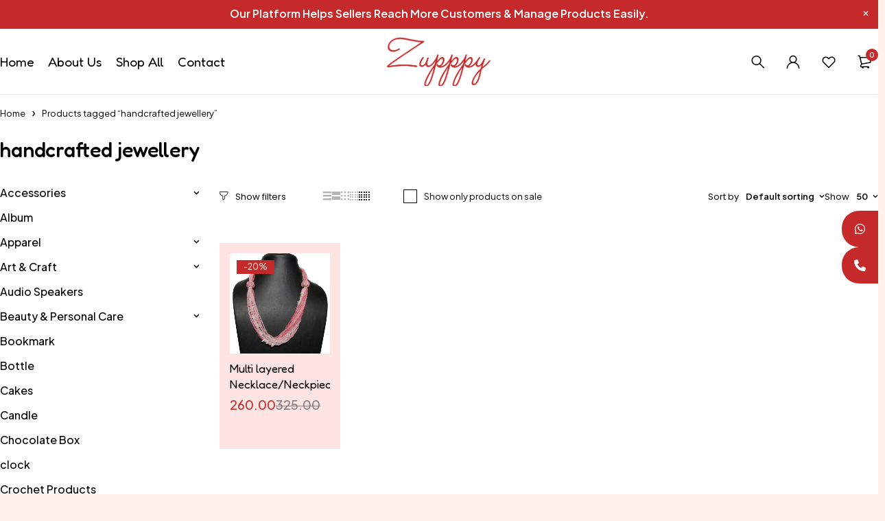

--- FILE ---
content_type: text/html; charset=UTF-8
request_url: https://www.zupppy.com/product-tag/handcrafted-jewellery/
body_size: 34840
content:
<!DOCTYPE html>
<html lang="en-US">
<head>
	<meta charset="UTF-8" />

	<meta name="viewport" content="width=device-width, initial-scale=1.0, maximum-scale=1" />

	<link rel="profile" href="//gmpg.org/xfn/11" />
				<link rel="shortcut icon" href="https://www.zupppy.com/wp-content/uploads/2026/01/favicon.png" />
		<title>handcrafted jewellery &#8211; Zuppy</title>
<script type="text/javascript">
/* <![CDATA[ */
var theplus_ajax_url = "https://www.zupppy.com/wp-admin/admin-ajax.php";
		var theplus_ajax_post_url = "https://www.zupppy.com/wp-admin/admin-post.php";
		var theplus_nonce = "62cbed85bf";
/* ]]> */
</script>
			<style>								
					form#stickyelements-form input::-moz-placeholder{
						color: #4F4F4F;
					} 
					form#stickyelements-form input::-ms-input-placeholder{
						color: #4F4F4F					} 
					form#stickyelements-form input::-webkit-input-placeholder{
						color: #4F4F4F					}
					form#stickyelements-form input::placeholder{
						color: #4F4F4F					}
					form#stickyelements-form textarea::placeholder {
						color: #4F4F4F					}
					form#stickyelements-form textarea::-moz-placeholder {
						color: #4F4F4F					}					
			</style>	
			<meta name='robots' content='max-image-preview:large' />
<link rel='dns-prefetch' href='//fonts.googleapis.com' />
<link rel='preconnect' href='https://fonts.gstatic.com' crossorigin />
<link rel="alternate" type="application/rss+xml" title="Zuppy &raquo; Feed" href="https://www.zupppy.com/feed/" />
<link rel="alternate" type="application/rss+xml" title="Zuppy &raquo; Comments Feed" href="https://www.zupppy.com/comments/feed/" />
<link rel="alternate" type="application/rss+xml" title="Zuppy &raquo; handcrafted jewellery Tag Feed" href="https://www.zupppy.com/product-tag/handcrafted-jewellery/feed/" />
<style id='wp-img-auto-sizes-contain-inline-css' type='text/css'>
img:is([sizes=auto i],[sizes^="auto," i]){contain-intrinsic-size:3000px 1500px}
/*# sourceURL=wp-img-auto-sizes-contain-inline-css */
</style>
<link rel='stylesheet' id='dashicons-css' href='https://www.zupppy.com/wp-includes/css/dashicons.min.css?ver=6.9' type='text/css' media='all' />
<link rel='stylesheet' id='hfe-widgets-style-css' href='https://www.zupppy.com/wp-content/plugins/header-footer-elementor/inc/widgets-css/frontend.css?ver=2.8.2' type='text/css' media='all' />
<link rel='stylesheet' id='hfe-woo-product-grid-css' href='https://www.zupppy.com/wp-content/plugins/header-footer-elementor/inc/widgets-css/woo-products.css?ver=2.8.2' type='text/css' media='all' />
<link rel='stylesheet' id='jkit-elements-main-css' href='https://www.zupppy.com/wp-content/plugins/jeg-elementor-kit/assets/css/elements/main.css?ver=3.0.2' type='text/css' media='all' />
<style id='wp-emoji-styles-inline-css' type='text/css'>

	img.wp-smiley, img.emoji {
		display: inline !important;
		border: none !important;
		box-shadow: none !important;
		height: 1em !important;
		width: 1em !important;
		margin: 0 0.07em !important;
		vertical-align: -0.1em !important;
		background: none !important;
		padding: 0 !important;
	}
/*# sourceURL=wp-emoji-styles-inline-css */
</style>
<link rel='stylesheet' id='wp-block-library-css' href='https://www.zupppy.com/wp-includes/css/dist/block-library/style.min.css?ver=6.9' type='text/css' media='all' />
<style id='classic-theme-styles-inline-css' type='text/css'>
/*! This file is auto-generated */
.wp-block-button__link{color:#fff;background-color:#32373c;border-radius:9999px;box-shadow:none;text-decoration:none;padding:calc(.667em + 2px) calc(1.333em + 2px);font-size:1.125em}.wp-block-file__button{background:#32373c;color:#fff;text-decoration:none}
/*# sourceURL=/wp-includes/css/classic-themes.min.css */
</style>
<style id='global-styles-inline-css' type='text/css'>
:root{--wp--preset--aspect-ratio--square: 1;--wp--preset--aspect-ratio--4-3: 4/3;--wp--preset--aspect-ratio--3-4: 3/4;--wp--preset--aspect-ratio--3-2: 3/2;--wp--preset--aspect-ratio--2-3: 2/3;--wp--preset--aspect-ratio--16-9: 16/9;--wp--preset--aspect-ratio--9-16: 9/16;--wp--preset--color--black: #000000;--wp--preset--color--cyan-bluish-gray: #abb8c3;--wp--preset--color--white: #ffffff;--wp--preset--color--pale-pink: #f78da7;--wp--preset--color--vivid-red: #cf2e2e;--wp--preset--color--luminous-vivid-orange: #ff6900;--wp--preset--color--luminous-vivid-amber: #fcb900;--wp--preset--color--light-green-cyan: #7bdcb5;--wp--preset--color--vivid-green-cyan: #00d084;--wp--preset--color--pale-cyan-blue: #8ed1fc;--wp--preset--color--vivid-cyan-blue: #0693e3;--wp--preset--color--vivid-purple: #9b51e0;--wp--preset--gradient--vivid-cyan-blue-to-vivid-purple: linear-gradient(135deg,rgb(6,147,227) 0%,rgb(155,81,224) 100%);--wp--preset--gradient--light-green-cyan-to-vivid-green-cyan: linear-gradient(135deg,rgb(122,220,180) 0%,rgb(0,208,130) 100%);--wp--preset--gradient--luminous-vivid-amber-to-luminous-vivid-orange: linear-gradient(135deg,rgb(252,185,0) 0%,rgb(255,105,0) 100%);--wp--preset--gradient--luminous-vivid-orange-to-vivid-red: linear-gradient(135deg,rgb(255,105,0) 0%,rgb(207,46,46) 100%);--wp--preset--gradient--very-light-gray-to-cyan-bluish-gray: linear-gradient(135deg,rgb(238,238,238) 0%,rgb(169,184,195) 100%);--wp--preset--gradient--cool-to-warm-spectrum: linear-gradient(135deg,rgb(74,234,220) 0%,rgb(151,120,209) 20%,rgb(207,42,186) 40%,rgb(238,44,130) 60%,rgb(251,105,98) 80%,rgb(254,248,76) 100%);--wp--preset--gradient--blush-light-purple: linear-gradient(135deg,rgb(255,206,236) 0%,rgb(152,150,240) 100%);--wp--preset--gradient--blush-bordeaux: linear-gradient(135deg,rgb(254,205,165) 0%,rgb(254,45,45) 50%,rgb(107,0,62) 100%);--wp--preset--gradient--luminous-dusk: linear-gradient(135deg,rgb(255,203,112) 0%,rgb(199,81,192) 50%,rgb(65,88,208) 100%);--wp--preset--gradient--pale-ocean: linear-gradient(135deg,rgb(255,245,203) 0%,rgb(182,227,212) 50%,rgb(51,167,181) 100%);--wp--preset--gradient--electric-grass: linear-gradient(135deg,rgb(202,248,128) 0%,rgb(113,206,126) 100%);--wp--preset--gradient--midnight: linear-gradient(135deg,rgb(2,3,129) 0%,rgb(40,116,252) 100%);--wp--preset--font-size--small: 13px;--wp--preset--font-size--medium: 20px;--wp--preset--font-size--large: 36px;--wp--preset--font-size--x-large: 42px;--wp--preset--spacing--20: 0.44rem;--wp--preset--spacing--30: 0.67rem;--wp--preset--spacing--40: 1rem;--wp--preset--spacing--50: 1.5rem;--wp--preset--spacing--60: 2.25rem;--wp--preset--spacing--70: 3.38rem;--wp--preset--spacing--80: 5.06rem;--wp--preset--shadow--natural: 6px 6px 9px rgba(0, 0, 0, 0.2);--wp--preset--shadow--deep: 12px 12px 50px rgba(0, 0, 0, 0.4);--wp--preset--shadow--sharp: 6px 6px 0px rgba(0, 0, 0, 0.2);--wp--preset--shadow--outlined: 6px 6px 0px -3px rgb(255, 255, 255), 6px 6px rgb(0, 0, 0);--wp--preset--shadow--crisp: 6px 6px 0px rgb(0, 0, 0);}:where(.is-layout-flex){gap: 0.5em;}:where(.is-layout-grid){gap: 0.5em;}body .is-layout-flex{display: flex;}.is-layout-flex{flex-wrap: wrap;align-items: center;}.is-layout-flex > :is(*, div){margin: 0;}body .is-layout-grid{display: grid;}.is-layout-grid > :is(*, div){margin: 0;}:where(.wp-block-columns.is-layout-flex){gap: 2em;}:where(.wp-block-columns.is-layout-grid){gap: 2em;}:where(.wp-block-post-template.is-layout-flex){gap: 1.25em;}:where(.wp-block-post-template.is-layout-grid){gap: 1.25em;}.has-black-color{color: var(--wp--preset--color--black) !important;}.has-cyan-bluish-gray-color{color: var(--wp--preset--color--cyan-bluish-gray) !important;}.has-white-color{color: var(--wp--preset--color--white) !important;}.has-pale-pink-color{color: var(--wp--preset--color--pale-pink) !important;}.has-vivid-red-color{color: var(--wp--preset--color--vivid-red) !important;}.has-luminous-vivid-orange-color{color: var(--wp--preset--color--luminous-vivid-orange) !important;}.has-luminous-vivid-amber-color{color: var(--wp--preset--color--luminous-vivid-amber) !important;}.has-light-green-cyan-color{color: var(--wp--preset--color--light-green-cyan) !important;}.has-vivid-green-cyan-color{color: var(--wp--preset--color--vivid-green-cyan) !important;}.has-pale-cyan-blue-color{color: var(--wp--preset--color--pale-cyan-blue) !important;}.has-vivid-cyan-blue-color{color: var(--wp--preset--color--vivid-cyan-blue) !important;}.has-vivid-purple-color{color: var(--wp--preset--color--vivid-purple) !important;}.has-black-background-color{background-color: var(--wp--preset--color--black) !important;}.has-cyan-bluish-gray-background-color{background-color: var(--wp--preset--color--cyan-bluish-gray) !important;}.has-white-background-color{background-color: var(--wp--preset--color--white) !important;}.has-pale-pink-background-color{background-color: var(--wp--preset--color--pale-pink) !important;}.has-vivid-red-background-color{background-color: var(--wp--preset--color--vivid-red) !important;}.has-luminous-vivid-orange-background-color{background-color: var(--wp--preset--color--luminous-vivid-orange) !important;}.has-luminous-vivid-amber-background-color{background-color: var(--wp--preset--color--luminous-vivid-amber) !important;}.has-light-green-cyan-background-color{background-color: var(--wp--preset--color--light-green-cyan) !important;}.has-vivid-green-cyan-background-color{background-color: var(--wp--preset--color--vivid-green-cyan) !important;}.has-pale-cyan-blue-background-color{background-color: var(--wp--preset--color--pale-cyan-blue) !important;}.has-vivid-cyan-blue-background-color{background-color: var(--wp--preset--color--vivid-cyan-blue) !important;}.has-vivid-purple-background-color{background-color: var(--wp--preset--color--vivid-purple) !important;}.has-black-border-color{border-color: var(--wp--preset--color--black) !important;}.has-cyan-bluish-gray-border-color{border-color: var(--wp--preset--color--cyan-bluish-gray) !important;}.has-white-border-color{border-color: var(--wp--preset--color--white) !important;}.has-pale-pink-border-color{border-color: var(--wp--preset--color--pale-pink) !important;}.has-vivid-red-border-color{border-color: var(--wp--preset--color--vivid-red) !important;}.has-luminous-vivid-orange-border-color{border-color: var(--wp--preset--color--luminous-vivid-orange) !important;}.has-luminous-vivid-amber-border-color{border-color: var(--wp--preset--color--luminous-vivid-amber) !important;}.has-light-green-cyan-border-color{border-color: var(--wp--preset--color--light-green-cyan) !important;}.has-vivid-green-cyan-border-color{border-color: var(--wp--preset--color--vivid-green-cyan) !important;}.has-pale-cyan-blue-border-color{border-color: var(--wp--preset--color--pale-cyan-blue) !important;}.has-vivid-cyan-blue-border-color{border-color: var(--wp--preset--color--vivid-cyan-blue) !important;}.has-vivid-purple-border-color{border-color: var(--wp--preset--color--vivid-purple) !important;}.has-vivid-cyan-blue-to-vivid-purple-gradient-background{background: var(--wp--preset--gradient--vivid-cyan-blue-to-vivid-purple) !important;}.has-light-green-cyan-to-vivid-green-cyan-gradient-background{background: var(--wp--preset--gradient--light-green-cyan-to-vivid-green-cyan) !important;}.has-luminous-vivid-amber-to-luminous-vivid-orange-gradient-background{background: var(--wp--preset--gradient--luminous-vivid-amber-to-luminous-vivid-orange) !important;}.has-luminous-vivid-orange-to-vivid-red-gradient-background{background: var(--wp--preset--gradient--luminous-vivid-orange-to-vivid-red) !important;}.has-very-light-gray-to-cyan-bluish-gray-gradient-background{background: var(--wp--preset--gradient--very-light-gray-to-cyan-bluish-gray) !important;}.has-cool-to-warm-spectrum-gradient-background{background: var(--wp--preset--gradient--cool-to-warm-spectrum) !important;}.has-blush-light-purple-gradient-background{background: var(--wp--preset--gradient--blush-light-purple) !important;}.has-blush-bordeaux-gradient-background{background: var(--wp--preset--gradient--blush-bordeaux) !important;}.has-luminous-dusk-gradient-background{background: var(--wp--preset--gradient--luminous-dusk) !important;}.has-pale-ocean-gradient-background{background: var(--wp--preset--gradient--pale-ocean) !important;}.has-electric-grass-gradient-background{background: var(--wp--preset--gradient--electric-grass) !important;}.has-midnight-gradient-background{background: var(--wp--preset--gradient--midnight) !important;}.has-small-font-size{font-size: var(--wp--preset--font-size--small) !important;}.has-medium-font-size{font-size: var(--wp--preset--font-size--medium) !important;}.has-large-font-size{font-size: var(--wp--preset--font-size--large) !important;}.has-x-large-font-size{font-size: var(--wp--preset--font-size--x-large) !important;}
:where(.wp-block-post-template.is-layout-flex){gap: 1.25em;}:where(.wp-block-post-template.is-layout-grid){gap: 1.25em;}
:where(.wp-block-term-template.is-layout-flex){gap: 1.25em;}:where(.wp-block-term-template.is-layout-grid){gap: 1.25em;}
:where(.wp-block-columns.is-layout-flex){gap: 2em;}:where(.wp-block-columns.is-layout-grid){gap: 2em;}
:root :where(.wp-block-pullquote){font-size: 1.5em;line-height: 1.6;}
/*# sourceURL=global-styles-inline-css */
</style>
<link rel='stylesheet' id='contact-form-7-css' href='https://www.zupppy.com/wp-content/plugins/contact-form-7/includes/css/styles.css?ver=6.1.4' type='text/css' media='all' />
<link rel='stylesheet' id='sr7css-css' href='//www.zupppy.com/wp-content/plugins/revslider/public/css/sr7.css?ver=6.7.40' type='text/css' media='all' />
<link rel='stylesheet' id='ts-style-css' href='https://www.zupppy.com/wp-content/plugins/themesky/css/themesky.css?ver=1.1.4' type='text/css' media='all' />
<link rel='stylesheet' id='swiper-css' href='https://www.zupppy.com/wp-content/plugins/themesky/css/swiper-bundle.min.css?ver=1.1.4' type='text/css' media='all' />
<link rel='stylesheet' id='woocommerce-layout-css' href='https://www.zupppy.com/wp-content/plugins/woocommerce/assets/css/woocommerce-layout.css?ver=10.4.3' type='text/css' media='all' />
<link rel='stylesheet' id='woocommerce-smallscreen-css' href='https://www.zupppy.com/wp-content/plugins/woocommerce/assets/css/woocommerce-smallscreen.css?ver=10.4.3' type='text/css' media='only screen and (max-width: 768px)' />
<link rel='stylesheet' id='woocommerce-general-css' href='https://www.zupppy.com/wp-content/plugins/woocommerce/assets/css/woocommerce.css?ver=10.4.3' type='text/css' media='all' />
<style id='woocommerce-inline-inline-css' type='text/css'>
.woocommerce form .form-row .required { visibility: visible; }
/*# sourceURL=woocommerce-inline-inline-css */
</style>
<link rel='stylesheet' id='spsg-dokan-dashboard-products-css' href='https://www.zupppy.com/wp-content/plugins/storegrowth-sales-booster/integrations/assets/build/dokan-dashboard-products.css?ver=726baf11cacbf49313c4' type='text/css' media='all' />
<link rel='stylesheet' id='hfe-style-css' href='https://www.zupppy.com/wp-content/plugins/header-footer-elementor/assets/css/header-footer-elementor.css?ver=2.8.2' type='text/css' media='all' />
<link rel='stylesheet' id='elementor-frontend-css' href='https://www.zupppy.com/wp-content/plugins/elementor/assets/css/frontend.min.css?ver=3.34.3' type='text/css' media='all' />
<link rel='stylesheet' id='elementor-post-21989-css' href='https://www.zupppy.com/wp-content/uploads/elementor/css/post-21989.css?ver=1769496956' type='text/css' media='all' />
<link rel='stylesheet' id='theplus-plus-extra-adv-plus-extra-adv-css' href='//www.zupppy.com/wp-content/plugins/the-plus-addons-for-elementor-page-builder/assets/css/main/plus-extra-adv/plus-extra-adv.min.css?ver=1769001818' type='text/css' media='all' />
<link rel='stylesheet' id='theplus-plus-alignmnet-plus-extra-adv-css' href='//www.zupppy.com/wp-content/plugins/the-plus-addons-for-elementor-page-builder/assets/css/main/plus-extra-adv/plus-alignmnet.css?ver=1769001818' type='text/css' media='all' />
<link rel='stylesheet' id='theplus-plus-social-icon-style-social-icon-css' href='//www.zupppy.com/wp-content/plugins/the-plus-addons-for-elementor-page-builder/assets/css/main/social-icon/plus-social-icon-style.css?ver=1769001818' type='text/css' media='all' />
<link rel='stylesheet' id='theplus-plus-social-icon-style-13-social-icon-css' href='//www.zupppy.com/wp-content/plugins/the-plus-addons-for-elementor-page-builder/assets/css/main/social-icon/plus-social-icon-style-13.css?ver=1769001818' type='text/css' media='all' />
<link rel='stylesheet' id='dokan-style-css' href='https://www.zupppy.com/wp-content/plugins/dokan-lite/assets/css/style.css?ver=1768976367' type='text/css' media='all' />
<link rel='stylesheet' id='dokan-modal-css' href='https://www.zupppy.com/wp-content/plugins/dokan-lite/assets/vendors/izimodal/iziModal.min.css?ver=1768976367' type='text/css' media='all' />
<link rel='stylesheet' id='dokan-fontawesome-css' href='https://www.zupppy.com/wp-content/plugins/dokan-lite/assets/vendors/font-awesome/css/font-awesome.min.css?ver=4.2.8' type='text/css' media='all' />
<link rel='stylesheet' id='hfe-elementor-icons-css' href='https://www.zupppy.com/wp-content/plugins/elementor/assets/lib/eicons/css/elementor-icons.min.css?ver=5.34.0' type='text/css' media='all' />
<link rel='stylesheet' id='hfe-icons-list-css' href='https://www.zupppy.com/wp-content/plugins/elementor/assets/css/widget-icon-list.min.css?ver=3.24.3' type='text/css' media='all' />
<link rel='stylesheet' id='hfe-social-icons-css' href='https://www.zupppy.com/wp-content/plugins/elementor/assets/css/widget-social-icons.min.css?ver=3.24.0' type='text/css' media='all' />
<link rel='stylesheet' id='hfe-social-share-icons-brands-css' href='https://www.zupppy.com/wp-content/plugins/elementor/assets/lib/font-awesome/css/brands.css?ver=5.15.3' type='text/css' media='all' />
<link rel='stylesheet' id='hfe-social-share-icons-fontawesome-css' href='https://www.zupppy.com/wp-content/plugins/elementor/assets/lib/font-awesome/css/fontawesome.css?ver=5.15.3' type='text/css' media='all' />
<link rel='stylesheet' id='hfe-nav-menu-icons-css' href='https://www.zupppy.com/wp-content/plugins/elementor/assets/lib/font-awesome/css/solid.css?ver=5.15.3' type='text/css' media='all' />
<link rel='stylesheet' id='hfe-widget-blockquote-css' href='https://www.zupppy.com/wp-content/plugins/elementor-pro/assets/css/widget-blockquote.min.css?ver=3.25.0' type='text/css' media='all' />
<link rel='stylesheet' id='hfe-mega-menu-css' href='https://www.zupppy.com/wp-content/plugins/elementor-pro/assets/css/widget-mega-menu.min.css?ver=3.26.2' type='text/css' media='all' />
<link rel='stylesheet' id='hfe-nav-menu-widget-css' href='https://www.zupppy.com/wp-content/plugins/elementor-pro/assets/css/widget-nav-menu.min.css?ver=3.26.0' type='text/css' media='all' />
<link rel="preload" as="style" href="https://fonts.googleapis.com/css?family=Plus%20Jakarta%20Sans:400,600,700,300,500%7CFredoka:400&#038;subset=latin&#038;display=swap&#038;ver=1769161413" /><link rel="stylesheet" href="https://fonts.googleapis.com/css?family=Plus%20Jakarta%20Sans:400,600,700,300,500%7CFredoka:400&#038;subset=latin&#038;display=swap&#038;ver=1769161413" media="print" onload="this.media='all'"><noscript><link rel="stylesheet" href="https://fonts.googleapis.com/css?family=Plus%20Jakarta%20Sans:400,600,700,300,500%7CFredoka:400&#038;subset=latin&#038;display=swap&#038;ver=1769161413" /></noscript><link rel='stylesheet' id='font-awesome-5-css' href='https://www.zupppy.com/wp-content/themes/loobek/css/fontawesome.min.css?ver=1.5.1' type='text/css' media='all' />
<link rel='stylesheet' id='font-icomoon-icon-css' href='https://www.zupppy.com/wp-content/themes/loobek/css/icomoon-icons.css?ver=1.5.1' type='text/css' media='all' />
<link rel='stylesheet' id='loobek-reset-css' href='https://www.zupppy.com/wp-content/themes/loobek/css/reset.css?ver=1.5.1' type='text/css' media='all' />
<link rel='stylesheet' id='loobek-style-css' href='https://www.zupppy.com/wp-content/themes/loobek/style.css?ver=1.5.1' type='text/css' media='all' />
<style id='loobek-style-inline-css' type='text/css'>
.main-products:not(.columns-1):not(.columns-2) .short-description, .main-products:not(.columns-1):not(.columns-2) .product-categories, .main-products:not(.columns-1):not(.columns-2) .star-rating-wrapper, .main-products.columns-1 .star-rating-wrapper .count-rating, .main-products.columns-2 .star-rating-wrapper .count-rating, .main-products:not(.columns-1):not(.columns-2) .star-rating-wrapper .list-view-rating, .main-products:not(.columns-1):not(.columns-2) .star-rating-wrapper.no-rating{display: none}
/*# sourceURL=loobek-style-inline-css */
</style>
<link rel='stylesheet' id='loobek-responsive-css' href='https://www.zupppy.com/wp-content/themes/loobek/css/responsive.css?ver=1.5.1' type='text/css' media='all' />
<link rel='stylesheet' id='mystickyelements-google-fonts-css' href='https://fonts.googleapis.com/css?family=Poppins%3A400%2C500%2C600%2C700&#038;ver=6.9' type='text/css' media='all' />
<link rel='stylesheet' id='font-awesome-css-css' href='https://www.zupppy.com/wp-content/plugins/mystickyelements/css/font-awesome.min.css?ver=2.3.4' type='text/css' media='all' />
<link rel='stylesheet' id='mystickyelements-front-css-css' href='https://www.zupppy.com/wp-content/plugins/mystickyelements/css/mystickyelements-front.min.css?ver=2.3.4' type='text/css' media='all' />
<link rel='stylesheet' id='intl-tel-input-css' href='https://www.zupppy.com/wp-content/plugins/mystickyelements/intl-tel-input-src/build/css/intlTelInput.css?ver=2.3.4' type='text/css' media='all' />
<link rel='stylesheet' id='loobek-dynamic-css-css' href='https://www.zupppy.com/wp-content/uploads/loobek.css?ver=1769161413' type='text/css' media='all' />
<link rel='stylesheet' id='elementor-gf-fredoka-css' href='https://fonts.googleapis.com/css?family=Fredoka:100,100italic,200,200italic,300,300italic,400,400italic,500,500italic,600,600italic,700,700italic,800,800italic,900,900italic&#038;display=swap' type='text/css' media='all' />
<link rel='stylesheet' id='elementor-gf-poppins-css' href='https://fonts.googleapis.com/css?family=Poppins:100,100italic,200,200italic,300,300italic,400,400italic,500,500italic,600,600italic,700,700italic,800,800italic,900,900italic&#038;display=swap' type='text/css' media='all' />
<script type="text/template" id="tmpl-variation-template">
	<div class="woocommerce-variation-description">{{{ data.variation.variation_description }}}</div>
	<div class="woocommerce-variation-price">{{{ data.variation.price_html }}}</div>
	<div class="woocommerce-variation-availability">{{{ data.variation.availability_html }}}</div>
</script>
<script type="text/template" id="tmpl-unavailable-variation-template">
	<p role="alert">Sorry, this product is unavailable. Please choose a different combination.</p>
</script>
<script type="text/javascript" src="https://www.zupppy.com/wp-includes/js/jquery/jquery.min.js?ver=3.7.1" id="jquery-core-js"></script>
<script type="text/javascript" src="https://www.zupppy.com/wp-includes/js/jquery/jquery-migrate.min.js?ver=3.4.1" id="jquery-migrate-js"></script>
<script type="text/javascript" id="jquery-js-after">
/* <![CDATA[ */
!function($){"use strict";$(document).ready(function(){$(this).scrollTop()>100&&$(".hfe-scroll-to-top-wrap").removeClass("hfe-scroll-to-top-hide"),$(window).scroll(function(){$(this).scrollTop()<100?$(".hfe-scroll-to-top-wrap").fadeOut(300):$(".hfe-scroll-to-top-wrap").fadeIn(300)}),$(".hfe-scroll-to-top-wrap").on("click",function(){$("html, body").animate({scrollTop:0},300);return!1})})}(jQuery);
!function($){'use strict';$(document).ready(function(){var bar=$('.hfe-reading-progress-bar');if(!bar.length)return;$(window).on('scroll',function(){var s=$(window).scrollTop(),d=$(document).height()-$(window).height(),p=d? s/d*100:0;bar.css('width',p+'%')});});}(jQuery);
//# sourceURL=jquery-js-after
/* ]]> */
</script>
<script type="text/javascript" src="https://www.zupppy.com/wp-includes/js/dist/hooks.min.js?ver=dd5603f07f9220ed27f1" id="wp-hooks-js"></script>
<script type="text/javascript" src="https://www.zupppy.com/wp-includes/js/dist/i18n.min.js?ver=c26c3dc7bed366793375" id="wp-i18n-js"></script>
<script type="text/javascript" id="wp-i18n-js-after">
/* <![CDATA[ */
wp.i18n.setLocaleData( { 'text direction\u0004ltr': [ 'ltr' ] } );
//# sourceURL=wp-i18n-js-after
/* ]]> */
</script>
<script type="text/javascript" src="https://www.zupppy.com/wp-content/plugins/dokan-lite/assets/vendors/izimodal/iziModal.min.js?ver=4.2.8" id="dokan-modal-js"></script>
<script type="text/javascript" src="https://www.zupppy.com/wp-content/plugins/dokan-lite/assets/vendors/sweetalert2/sweetalert2.all.min.js?ver=1768976367" id="dokan-sweetalert2-js"></script>
<script type="text/javascript" src="https://www.zupppy.com/wp-includes/js/dist/vendor/moment.min.js?ver=2.30.1" id="moment-js"></script>
<script type="text/javascript" id="moment-js-after">
/* <![CDATA[ */
moment.updateLocale( 'en_US', {"months":["January","February","March","April","May","June","July","August","September","October","November","December"],"monthsShort":["Jan","Feb","Mar","Apr","May","Jun","Jul","Aug","Sep","Oct","Nov","Dec"],"weekdays":["Sunday","Monday","Tuesday","Wednesday","Thursday","Friday","Saturday"],"weekdaysShort":["Sun","Mon","Tue","Wed","Thu","Fri","Sat"],"week":{"dow":1},"longDateFormat":{"LT":"g:i a","LTS":null,"L":null,"LL":"F j, Y","LLL":"F j, Y g:i a","LLLL":null}} );
//# sourceURL=moment-js-after
/* ]]> */
</script>
<script type="text/javascript" id="dokan-util-helper-js-extra">
/* <![CDATA[ */
var dokan_helper = {"i18n_date_format":"F j, Y","i18n_time_format":"g:i a","week_starts_day":"1","reverse_withdrawal":{"enabled":false},"timepicker_locale":{"am":"am","pm":"pm","AM":"AM","PM":"PM","hr":"hr","hrs":"hrs","mins":"mins"},"daterange_picker_local":{"toLabel":"To","firstDay":1,"fromLabel":"From","separator":" - ","weekLabel":"W","applyLabel":"Apply","cancelLabel":"Clear","customRangeLabel":"Custom","daysOfWeek":["Su","Mo","Tu","We","Th","Fr","Sa"],"monthNames":["January","February","March","April","May","June","July","August","September","October","November","December"]},"sweetalert_local":{"cancelButtonText":"Cancel","closeButtonText":"Close","confirmButtonText":"OK","denyButtonText":"No","closeButtonAriaLabel":"Close this dialog"}};
var dokan = {"ajaxurl":"https://www.zupppy.com/wp-admin/admin-ajax.php","nonce":"64e4b9e896","order_nonce":"e25c0776ec","product_edit_nonce":"33160de339","ajax_loader":"https://www.zupppy.com/wp-content/plugins/dokan-lite/assets/images/ajax-loader.gif","seller":{"available":"Available","notAvailable":"Not Available"},"delete_confirm":"Are you sure?","wrong_message":"Something went wrong. Please try again.","vendor_percentage":"","commission_type":"","rounding_precision":"6","mon_decimal_point":".","currency_format_num_decimals":"2","currency_format_symbol":"\u20b9","currency_format_decimal_sep":".","currency_format_thousand_sep":",","currency_format":"%s%v","round_at_subtotal":"no","product_types":["simple"],"loading_img":"https://www.zupppy.com/wp-content/plugins/dokan-lite/assets/images/loading.gif","store_product_search_nonce":"afd74cde4d","i18n_download_permission":"Are you sure you want to revoke access to this download?","i18n_download_access":"Could not grant access - the user may already have permission for this file or billing email is not set. Ensure the billing email is set, and the order has been saved.","maximum_tags_select_length":"-1","modal_header_color":"var(--dokan-button-background-color, #7047EB)","rest":{"root":"https://www.zupppy.com/wp-json/","nonce":"866bc95f97","version":"dokan/v1"},"api":null,"libs":[],"routeComponents":{"default":null},"routes":[],"urls":{"assetsUrl":"https://www.zupppy.com/wp-content/plugins/dokan-lite/assets","dashboardUrl":"https://www.zupppy.com/dashboard/?path=%2Fanalytics%2FOverview","storeUrl":""}};
//# sourceURL=dokan-util-helper-js-extra
/* ]]> */
</script>
<script type="text/javascript" src="https://www.zupppy.com/wp-content/plugins/dokan-lite/assets/js/helper.js?ver=1768976367" id="dokan-util-helper-js"></script>
<script type="text/javascript" src="//www.zupppy.com/wp-content/plugins/revslider/public/js/libs/tptools.js?ver=6.7.40" id="tp-tools-js" async="async" data-wp-strategy="async"></script>
<script type="text/javascript" src="//www.zupppy.com/wp-content/plugins/revslider/public/js/sr7.js?ver=6.7.40" id="sr7-js" async="async" data-wp-strategy="async"></script>
<script type="text/javascript" src="https://www.zupppy.com/wp-content/plugins/woocommerce/assets/js/jquery-blockui/jquery.blockUI.min.js?ver=2.7.0-wc.10.4.3" id="wc-jquery-blockui-js" defer="defer" data-wp-strategy="defer"></script>
<script type="text/javascript" id="wc-add-to-cart-js-extra">
/* <![CDATA[ */
var wc_add_to_cart_params = {"ajax_url":"/wp-admin/admin-ajax.php","wc_ajax_url":"/?wc-ajax=%%endpoint%%","i18n_view_cart":"View cart","cart_url":"https://www.zupppy.com/cart-2/","is_cart":"","cart_redirect_after_add":"no"};
//# sourceURL=wc-add-to-cart-js-extra
/* ]]> */
</script>
<script type="text/javascript" src="https://www.zupppy.com/wp-content/plugins/woocommerce/assets/js/frontend/add-to-cart.min.js?ver=10.4.3" id="wc-add-to-cart-js" defer="defer" data-wp-strategy="defer"></script>
<script type="text/javascript" src="https://www.zupppy.com/wp-content/plugins/woocommerce/assets/js/js-cookie/js.cookie.min.js?ver=2.1.4-wc.10.4.3" id="wc-js-cookie-js" defer="defer" data-wp-strategy="defer"></script>
<script type="text/javascript" id="woocommerce-js-extra">
/* <![CDATA[ */
var woocommerce_params = {"ajax_url":"/wp-admin/admin-ajax.php","wc_ajax_url":"/?wc-ajax=%%endpoint%%","i18n_password_show":"Show password","i18n_password_hide":"Hide password"};
//# sourceURL=woocommerce-js-extra
/* ]]> */
</script>
<script type="text/javascript" src="https://www.zupppy.com/wp-content/plugins/woocommerce/assets/js/frontend/woocommerce.min.js?ver=10.4.3" id="woocommerce-js" defer="defer" data-wp-strategy="defer"></script>
<script type="text/javascript" id="wc-cart-fragments-js-extra">
/* <![CDATA[ */
var wc_cart_fragments_params = {"ajax_url":"/wp-admin/admin-ajax.php","wc_ajax_url":"/?wc-ajax=%%endpoint%%","cart_hash_key":"wc_cart_hash_94e65969c8fab94ac988af4dd1a7fc70","fragment_name":"wc_fragments_94e65969c8fab94ac988af4dd1a7fc70","request_timeout":"5000"};
//# sourceURL=wc-cart-fragments-js-extra
/* ]]> */
</script>
<script type="text/javascript" src="https://www.zupppy.com/wp-content/plugins/woocommerce/assets/js/frontend/cart-fragments.min.js?ver=10.4.3" id="wc-cart-fragments-js" defer="defer" data-wp-strategy="defer"></script>
<script type="text/javascript" src="https://www.zupppy.com/wp-content/plugins/woocommerce/assets/js/flexslider/jquery.flexslider.min.js?ver=2.7.2-wc.10.4.3" id="wc-flexslider-js" defer="defer" data-wp-strategy="defer"></script>
<script type="text/javascript" src="https://www.zupppy.com/wp-includes/js/underscore.min.js?ver=1.13.7" id="underscore-js"></script>
<script type="text/javascript" id="wp-util-js-extra">
/* <![CDATA[ */
var _wpUtilSettings = {"ajax":{"url":"/wp-admin/admin-ajax.php"}};
//# sourceURL=wp-util-js-extra
/* ]]> */
</script>
<script type="text/javascript" src="https://www.zupppy.com/wp-includes/js/wp-util.min.js?ver=6.9" id="wp-util-js"></script>
<script type="text/javascript" id="wc-add-to-cart-variation-js-extra">
/* <![CDATA[ */
var wc_add_to_cart_variation_params = {"wc_ajax_url":"/?wc-ajax=%%endpoint%%","i18n_no_matching_variations_text":"Sorry, no products matched your selection. Please choose a different combination.","i18n_make_a_selection_text":"Please select some product options before adding this product to your cart.","i18n_unavailable_text":"Sorry, this product is unavailable. Please choose a different combination.","i18n_reset_alert_text":"Your selection has been reset. Please select some product options before adding this product to your cart."};
//# sourceURL=wc-add-to-cart-variation-js-extra
/* ]]> */
</script>
<script type="text/javascript" src="https://www.zupppy.com/wp-content/plugins/woocommerce/assets/js/frontend/add-to-cart-variation.min.js?ver=10.4.3" id="wc-add-to-cart-variation-js" defer="defer" data-wp-strategy="defer"></script>
<script type="text/javascript" src="https://www.zupppy.com/wp-content/plugins/woocommerce/assets/js/zoom/jquery.zoom.min.js?ver=1.7.21-wc.10.4.3" id="wc-zoom-js" defer="defer" data-wp-strategy="defer"></script>
<link rel="https://api.w.org/" href="https://www.zupppy.com/wp-json/" /><link rel="alternate" title="JSON" type="application/json" href="https://www.zupppy.com/wp-json/wp/v2/product_tag/1305" /><link rel="EditURI" type="application/rsd+xml" title="RSD" href="https://www.zupppy.com/xmlrpc.php?rsd" />
<meta name="generator" content="WordPress 6.9" />
<meta name="generator" content="WooCommerce 10.4.3" />
<meta name="generator" content="Redux 4.5.10" /><!-- Starting: Conversion Tracking for WooCommerce (https://wordpress.org/plugins/woocommerce-conversion-tracking/) -->
<!-- End: Conversion Tracking for WooCommerce Codes -->
	<noscript><style>.woocommerce-product-gallery{ opacity: 1 !important; }</style></noscript>
	<meta name="generator" content="Elementor 3.34.3; features: e_font_icon_svg, additional_custom_breakpoints; settings: css_print_method-external, google_font-enabled, font_display-swap">
			<style>
				.e-con.e-parent:nth-of-type(n+4):not(.e-lazyloaded):not(.e-no-lazyload),
				.e-con.e-parent:nth-of-type(n+4):not(.e-lazyloaded):not(.e-no-lazyload) * {
					background-image: none !important;
				}
				@media screen and (max-height: 1024px) {
					.e-con.e-parent:nth-of-type(n+3):not(.e-lazyloaded):not(.e-no-lazyload),
					.e-con.e-parent:nth-of-type(n+3):not(.e-lazyloaded):not(.e-no-lazyload) * {
						background-image: none !important;
					}
				}
				@media screen and (max-height: 640px) {
					.e-con.e-parent:nth-of-type(n+2):not(.e-lazyloaded):not(.e-no-lazyload),
					.e-con.e-parent:nth-of-type(n+2):not(.e-lazyloaded):not(.e-no-lazyload) * {
						background-image: none !important;
					}
				}
			</style>
			<link rel="preconnect" href="https://fonts.googleapis.com">
<link rel="preconnect" href="https://fonts.gstatic.com/" crossorigin>
<meta name="generator" content="Powered by Slider Revolution 6.7.40 - responsive, Mobile-Friendly Slider Plugin for WordPress with comfortable drag and drop interface." />
<script>
	window._tpt			??= {};
	window.SR7			??= {};
	_tpt.R				??= {};
	_tpt.R.fonts		??= {};
	_tpt.R.fonts.customFonts??= {};
	SR7.devMode			=  false;
	SR7.F 				??= {};
	SR7.G				??= {};
	SR7.LIB				??= {};
	SR7.E				??= {};
	SR7.E.gAddons		??= {};
	SR7.E.php 			??= {};
	SR7.E.nonce			= '3c9bd5921c';
	SR7.E.ajaxurl		= 'https://www.zupppy.com/wp-admin/admin-ajax.php';
	SR7.E.resturl		= 'https://www.zupppy.com/wp-json/';
	SR7.E.slug_path		= 'revslider/revslider.php';
	SR7.E.slug			= 'revslider';
	SR7.E.plugin_url	= 'https://www.zupppy.com/wp-content/plugins/revslider/';
	SR7.E.wp_plugin_url = 'https://www.zupppy.com/wp-content/plugins/';
	SR7.E.revision		= '6.7.40';
	SR7.E.fontBaseUrl	= '';
	SR7.G.breakPoints 	= [1240,1024,778,480];
	SR7.G.fSUVW 		= false;
	SR7.E.modules 		= ['module','page','slide','layer','draw','animate','srtools','canvas','defaults','carousel','navigation','media','modifiers','migration'];
	SR7.E.libs 			= ['WEBGL'];
	SR7.E.css 			= ['csslp','cssbtns','cssfilters','cssnav','cssmedia'];
	SR7.E.resources		= {};
	SR7.E.ytnc			= false;
	SR7.JSON			??= {};
/*! Slider Revolution 7.0 - Page Processor */
!function(){"use strict";window.SR7??={},window._tpt??={},SR7.version="Slider Revolution 6.7.16",_tpt.getMobileZoom=()=>_tpt.is_mobile?document.documentElement.clientWidth/window.innerWidth:1,_tpt.getWinDim=function(t){_tpt.screenHeightWithUrlBar??=window.innerHeight;let e=SR7.F?.modal?.visible&&SR7.M[SR7.F.module.getIdByAlias(SR7.F.modal.requested)];_tpt.scrollBar=window.innerWidth!==document.documentElement.clientWidth||e&&window.innerWidth!==e.c.module.clientWidth,_tpt.winW=_tpt.getMobileZoom()*window.innerWidth-(_tpt.scrollBar||"prepare"==t?_tpt.scrollBarW??_tpt.mesureScrollBar():0),_tpt.winH=_tpt.getMobileZoom()*window.innerHeight,_tpt.winWAll=document.documentElement.clientWidth},_tpt.getResponsiveLevel=function(t,e){return SR7.G.fSUVW?_tpt.closestGE(t,window.innerWidth):_tpt.closestGE(t,_tpt.winWAll)},_tpt.mesureScrollBar=function(){let t=document.createElement("div");return t.className="RSscrollbar-measure",t.style.width="100px",t.style.height="100px",t.style.overflow="scroll",t.style.position="absolute",t.style.top="-9999px",document.body.appendChild(t),_tpt.scrollBarW=t.offsetWidth-t.clientWidth,document.body.removeChild(t),_tpt.scrollBarW},_tpt.loadCSS=async function(t,e,s){return s?_tpt.R.fonts.required[e].status=1:(_tpt.R[e]??={},_tpt.R[e].status=1),new Promise(((i,n)=>{if(_tpt.isStylesheetLoaded(t))s?_tpt.R.fonts.required[e].status=2:_tpt.R[e].status=2,i();else{const o=document.createElement("link");o.rel="stylesheet";let l="text",r="css";o["type"]=l+"/"+r,o.href=t,o.onload=()=>{s?_tpt.R.fonts.required[e].status=2:_tpt.R[e].status=2,i()},o.onerror=()=>{s?_tpt.R.fonts.required[e].status=3:_tpt.R[e].status=3,n(new Error(`Failed to load CSS: ${t}`))},document.head.appendChild(o)}}))},_tpt.addContainer=function(t){const{tag:e="div",id:s,class:i,datas:n,textContent:o,iHTML:l}=t,r=document.createElement(e);if(s&&""!==s&&(r.id=s),i&&""!==i&&(r.className=i),n)for(const[t,e]of Object.entries(n))"style"==t?r.style.cssText=e:r.setAttribute(`data-${t}`,e);return o&&(r.textContent=o),l&&(r.innerHTML=l),r},_tpt.collector=function(){return{fragment:new DocumentFragment,add(t){var e=_tpt.addContainer(t);return this.fragment.appendChild(e),e},append(t){t.appendChild(this.fragment)}}},_tpt.isStylesheetLoaded=function(t){let e=t.split("?")[0];return Array.from(document.querySelectorAll('link[rel="stylesheet"], link[rel="preload"]')).some((t=>t.href.split("?")[0]===e))},_tpt.preloader={requests:new Map,preloaderTemplates:new Map,show:function(t,e){if(!e||!t)return;const{type:s,color:i}=e;if(s<0||"off"==s)return;const n=`preloader_${s}`;let o=this.preloaderTemplates.get(n);o||(o=this.build(s,i),this.preloaderTemplates.set(n,o)),this.requests.has(t)||this.requests.set(t,{count:0});const l=this.requests.get(t);clearTimeout(l.timer),l.count++,1===l.count&&(l.timer=setTimeout((()=>{l.preloaderClone=o.cloneNode(!0),l.anim&&l.anim.kill(),void 0!==_tpt.gsap?l.anim=_tpt.gsap.fromTo(l.preloaderClone,1,{opacity:0},{opacity:1}):l.preloaderClone.classList.add("sr7-fade-in"),t.appendChild(l.preloaderClone)}),150))},hide:function(t){if(!this.requests.has(t))return;const e=this.requests.get(t);e.count--,e.count<0&&(e.count=0),e.anim&&e.anim.kill(),0===e.count&&(clearTimeout(e.timer),e.preloaderClone&&(e.preloaderClone.classList.remove("sr7-fade-in"),e.anim=_tpt.gsap.to(e.preloaderClone,.3,{opacity:0,onComplete:function(){e.preloaderClone.remove()}})))},state:function(t){if(!this.requests.has(t))return!1;return this.requests.get(t).count>0},build:(t,e="#ffffff",s="")=>{if(t<0||"off"===t)return null;const i=parseInt(t);if(t="prlt"+i,isNaN(i))return null;if(_tpt.loadCSS(SR7.E.plugin_url+"public/css/preloaders/t"+i+".css","preloader_"+t),isNaN(i)||i<6){const n=`background-color:${e}`,o=1===i||2==i?n:"",l=3===i||4==i?n:"",r=_tpt.collector();["dot1","dot2","bounce1","bounce2","bounce3"].forEach((t=>r.add({tag:"div",class:t,datas:{style:l}})));const d=_tpt.addContainer({tag:"sr7-prl",class:`${t} ${s}`,datas:{style:o}});return r.append(d),d}{let n={};if(7===i){let t;e.startsWith("#")?(t=e.replace("#",""),t=`rgba(${parseInt(t.substring(0,2),16)}, ${parseInt(t.substring(2,4),16)}, ${parseInt(t.substring(4,6),16)}, `):e.startsWith("rgb")&&(t=e.slice(e.indexOf("(")+1,e.lastIndexOf(")")).split(",").map((t=>t.trim())),t=`rgba(${t[0]}, ${t[1]}, ${t[2]}, `),t&&(n.style=`border-top-color: ${t}0.65); border-bottom-color: ${t}0.15); border-left-color: ${t}0.65); border-right-color: ${t}0.15)`)}else 12===i&&(n.style=`background:${e}`);const o=[10,0,4,2,5,9,0,4,4,2][i-6],l=_tpt.collector(),r=l.add({tag:"div",class:"sr7-prl-inner",datas:n});Array.from({length:o}).forEach((()=>r.appendChild(l.add({tag:"span",datas:{style:`background:${e}`}}))));const d=_tpt.addContainer({tag:"sr7-prl",class:`${t} ${s}`});return l.append(d),d}}},SR7.preLoader={show:(t,e)=>{"off"!==(SR7.M[t]?.settings?.pLoader?.type??"off")&&_tpt.preloader.show(e||SR7.M[t].c.module,SR7.M[t]?.settings?.pLoader??{color:"#fff",type:10})},hide:(t,e)=>{"off"!==(SR7.M[t]?.settings?.pLoader?.type??"off")&&_tpt.preloader.hide(e||SR7.M[t].c.module)},state:(t,e)=>_tpt.preloader.state(e||SR7.M[t].c.module)},_tpt.prepareModuleHeight=function(t){window.SR7.M??={},window.SR7.M[t.id]??={},"ignore"==t.googleFont&&(SR7.E.ignoreGoogleFont=!0);let e=window.SR7.M[t.id];if(null==_tpt.scrollBarW&&_tpt.mesureScrollBar(),e.c??={},e.states??={},e.settings??={},e.settings.size??={},t.fixed&&(e.settings.fixed=!0),e.c.module=document.querySelector("sr7-module#"+t.id),e.c.adjuster=e.c.module.getElementsByTagName("sr7-adjuster")[0],e.c.content=e.c.module.getElementsByTagName("sr7-content")[0],"carousel"==t.type&&(e.c.carousel=e.c.content.getElementsByTagName("sr7-carousel")[0]),null==e.c.module||null==e.c.module)return;t.plType&&t.plColor&&(e.settings.pLoader={type:t.plType,color:t.plColor}),void 0===t.plType||"off"===t.plType||SR7.preLoader.state(t.id)&&SR7.preLoader.state(t.id,e.c.module)||SR7.preLoader.show(t.id,e.c.module),_tpt.winW||_tpt.getWinDim("prepare"),_tpt.getWinDim();let s=""+e.c.module.dataset?.modal;"modal"==s||"true"==s||"undefined"!==s&&"false"!==s||(e.settings.size.fullWidth=t.size.fullWidth,e.LEV??=_tpt.getResponsiveLevel(window.SR7.G.breakPoints,t.id),t.vpt=_tpt.fillArray(t.vpt,5),e.settings.vPort=t.vpt[e.LEV],void 0!==t.el&&"720"==t.el[4]&&t.gh[4]!==t.el[4]&&"960"==t.el[3]&&t.gh[3]!==t.el[3]&&"768"==t.el[2]&&t.gh[2]!==t.el[2]&&delete t.el,e.settings.size.height=null==t.el||null==t.el[e.LEV]||0==t.el[e.LEV]||"auto"==t.el[e.LEV]?_tpt.fillArray(t.gh,5,-1):_tpt.fillArray(t.el,5,-1),e.settings.size.width=_tpt.fillArray(t.gw,5,-1),e.settings.size.minHeight=_tpt.fillArray(t.mh??[0],5,-1),e.cacheSize={fullWidth:e.settings.size?.fullWidth,fullHeight:e.settings.size?.fullHeight},void 0!==t.off&&(t.off?.t&&(e.settings.size.m??={})&&(e.settings.size.m.t=t.off.t),t.off?.b&&(e.settings.size.m??={})&&(e.settings.size.m.b=t.off.b),t.off?.l&&(e.settings.size.p??={})&&(e.settings.size.p.l=t.off.l),t.off?.r&&(e.settings.size.p??={})&&(e.settings.size.p.r=t.off.r),e.offsetPrepared=!0),_tpt.updatePMHeight(t.id,t,!0))},_tpt.updatePMHeight=(t,e,s)=>{let i=SR7.M[t];var n=i.settings.size.fullWidth?_tpt.winW:i.c.module.parentNode.offsetWidth;n=0===n||isNaN(n)?_tpt.winW:n;let o=i.settings.size.width[i.LEV]||i.settings.size.width[i.LEV++]||i.settings.size.width[i.LEV--]||n,l=i.settings.size.height[i.LEV]||i.settings.size.height[i.LEV++]||i.settings.size.height[i.LEV--]||0,r=i.settings.size.minHeight[i.LEV]||i.settings.size.minHeight[i.LEV++]||i.settings.size.minHeight[i.LEV--]||0;if(l="auto"==l?0:l,l=parseInt(l),"carousel"!==e.type&&(n-=parseInt(e.onw??0)||0),i.MP=!i.settings.size.fullWidth&&n<o||_tpt.winW<o?Math.min(1,n/o):1,e.size.fullScreen||e.size.fullHeight){let t=parseInt(e.fho)||0,s=(""+e.fho).indexOf("%")>-1;e.newh=_tpt.winH-(s?_tpt.winH*t/100:t)}else e.newh=i.MP*Math.max(l,r);if(e.newh+=(parseInt(e.onh??0)||0)+(parseInt(e.carousel?.pt)||0)+(parseInt(e.carousel?.pb)||0),void 0!==e.slideduration&&(e.newh=Math.max(e.newh,parseInt(e.slideduration)/3)),e.shdw&&_tpt.buildShadow(e.id,e),i.c.adjuster.style.height=e.newh+"px",i.c.module.style.height=e.newh+"px",i.c.content.style.height=e.newh+"px",i.states.heightPrepared=!0,i.dims??={},i.dims.moduleRect=i.c.module.getBoundingClientRect(),i.c.content.style.left="-"+i.dims.moduleRect.left+"px",!i.settings.size.fullWidth)return s&&requestAnimationFrame((()=>{n!==i.c.module.parentNode.offsetWidth&&_tpt.updatePMHeight(e.id,e)})),void _tpt.bgStyle(e.id,e,window.innerWidth==_tpt.winW,!0);_tpt.bgStyle(e.id,e,window.innerWidth==_tpt.winW,!0),requestAnimationFrame((function(){s&&requestAnimationFrame((()=>{n!==i.c.module.parentNode.offsetWidth&&_tpt.updatePMHeight(e.id,e)}))})),i.earlyResizerFunction||(i.earlyResizerFunction=function(){requestAnimationFrame((function(){_tpt.getWinDim(),_tpt.moduleDefaults(e.id,e),_tpt.updateSlideBg(t,!0)}))},window.addEventListener("resize",i.earlyResizerFunction))},_tpt.buildShadow=function(t,e){let s=SR7.M[t];null==s.c.shadow&&(s.c.shadow=document.createElement("sr7-module-shadow"),s.c.shadow.classList.add("sr7-shdw-"+e.shdw),s.c.content.appendChild(s.c.shadow))},_tpt.bgStyle=async(t,e,s,i,n)=>{const o=SR7.M[t];if((e=e??o.settings).fixed&&!o.c.module.classList.contains("sr7-top-fixed")&&(o.c.module.classList.add("sr7-top-fixed"),o.c.module.style.position="fixed",o.c.module.style.width="100%",o.c.module.style.top="0px",o.c.module.style.left="0px",o.c.module.style.pointerEvents="none",o.c.module.style.zIndex=5e3,o.c.content.style.pointerEvents="none"),null==o.c.bgcanvas){let t=document.createElement("sr7-module-bg"),l=!1;if("string"==typeof e?.bg?.color&&e?.bg?.color.includes("{"))if(_tpt.gradient&&_tpt.gsap)e.bg.color=_tpt.gradient.convert(e.bg.color);else try{let t=JSON.parse(e.bg.color);(t?.orig||t?.string)&&(e.bg.color=JSON.parse(e.bg.color))}catch(t){return}let r="string"==typeof e?.bg?.color?e?.bg?.color||"transparent":e?.bg?.color?.string??e?.bg?.color?.orig??e?.bg?.color?.color??"transparent";if(t.style["background"+(String(r).includes("grad")?"":"Color")]=r,("transparent"!==r||n)&&(l=!0),o.offsetPrepared&&(t.style.visibility="hidden"),e?.bg?.image?.src&&(t.style.backgroundImage=`url(${e?.bg?.image.src})`,t.style.backgroundSize=""==(e.bg.image?.size??"")?"cover":e.bg.image.size,t.style.backgroundPosition=e.bg.image.position,t.style.backgroundRepeat=""==e.bg.image.repeat||null==e.bg.image.repeat?"no-repeat":e.bg.image.repeat,l=!0),!l)return;o.c.bgcanvas=t,e.size.fullWidth?t.style.width=_tpt.winW-(s&&_tpt.winH<document.body.offsetHeight?_tpt.scrollBarW:0)+"px":i&&(t.style.width=o.c.module.offsetWidth+"px"),e.sbt?.use?o.c.content.appendChild(o.c.bgcanvas):o.c.module.appendChild(o.c.bgcanvas)}o.c.bgcanvas.style.height=void 0!==e.newh?e.newh+"px":("carousel"==e.type?o.dims.module.h:o.dims.content.h)+"px",o.c.bgcanvas.style.left=!s&&e.sbt?.use||o.c.bgcanvas.closest("SR7-CONTENT")?"0px":"-"+(o?.dims?.moduleRect?.left??0)+"px"},_tpt.updateSlideBg=function(t,e){const s=SR7.M[t];let i=s.settings;s?.c?.bgcanvas&&(i.size.fullWidth?s.c.bgcanvas.style.width=_tpt.winW-(e&&_tpt.winH<document.body.offsetHeight?_tpt.scrollBarW:0)+"px":preparing&&(s.c.bgcanvas.style.width=s.c.module.offsetWidth+"px"))},_tpt.moduleDefaults=(t,e)=>{let s=SR7.M[t];null!=s&&null!=s.c&&null!=s.c.module&&(s.dims??={},s.dims.moduleRect=s.c.module.getBoundingClientRect(),s.c.content.style.left="-"+s.dims.moduleRect.left+"px",s.c.content.style.width=_tpt.winW-_tpt.scrollBarW+"px","carousel"==e.type&&(s.c.module.style.overflow="visible"),_tpt.bgStyle(t,e,window.innerWidth==_tpt.winW))},_tpt.getOffset=t=>{var e=t.getBoundingClientRect(),s=window.pageXOffset||document.documentElement.scrollLeft,i=window.pageYOffset||document.documentElement.scrollTop;return{top:e.top+i,left:e.left+s}},_tpt.fillArray=function(t,e){let s,i;t=Array.isArray(t)?t:[t];let n=Array(e),o=t.length;for(i=0;i<t.length;i++)n[i+(e-o)]=t[i],null==s&&"#"!==t[i]&&(s=t[i]);for(let t=0;t<e;t++)void 0!==n[t]&&"#"!=n[t]||(n[t]=s),s=n[t];return n},_tpt.closestGE=function(t,e){let s=Number.MAX_VALUE,i=-1;for(let n=0;n<t.length;n++)t[n]-1>=e&&t[n]-1-e<s&&(s=t[n]-1-e,i=n);return++i}}();</script>
		<style type="text/css" id="wp-custom-css">
			.header-top{
display:none;
}

@media only screen and (max-width: 1560px) and (min-width: 1201px) {
    body:is(.header-v1,.header-v2,.header-v9,.header-v10,.header-v11) .menu-middle .header-middle .menu-wrapper {
        margin-left: auto;
        margin-right: auto;
    }
}

.header-middle > .container {
    padding-top: 12px;
    padding-bottom: 12px;
}

.header-middle, .header-bottom, .menu-middle .header-middle .menu-wrapper:before {
/*     background-color: #FFF8E6 !important; */
}


.ts-header .ts-search-normal .search-content input[type="text"] {
   
	background-color: rgb(255 255 255);}


.ts-store-notice strong{
	    font-size: 16px !important;
}


    .ts-header.menu-middle nav > ul li ul.sub-menu {
        padding: 50px 30px 30px 30px !important;
    }



.sub-menu li {
       font-size:18px;
			color:black !important;
			font-family:'fredoka';
    }

.product-wrapper{
	margin:20px;
background-color: #ffe4e4;
    padding: 15px 15px 15px 15px;
    border-radius:0px;}


.product-wrapper .heading-title a{
	 display: -webkit-box;       /* Needed for line clamping */
  -webkit-box-orient: vertical; /* Vertical orientation */
  -webkit-line-clamp: 3;      /* Number of lines */
  overflow: hidden;           /* Hide overflow */
  text-overflow: ellipsis;    /* Show "..." */
	    font-family: 'Fredoka';
    font-size: 17px;
    font-weight: 400;
	line-height:23px;
}

    .header-middle .header-right {
        margin-right: 0;
        margin-left: 0px !important;
    }
    .menu-middle .header-middle .menu-wrapper {
        margin-left: auto;
        margin-right: auto;
    }
.product-wrapper .price{
    font-weight: 600;
    font-family: 'Fredoka' !important;
    font-size: 18px;
}


.elementor-kit-21989 button, .elementor-kit-21989 input[type="button"], .elementor-kit-21989 input[type="submit"], .elementor-kit-21989 .elementor-button {
    background-color: var(--e-global-color-f67f2a2);
    font-family: var(--e-global-typography-accent-font-family), Sans-serif;
    font-size: var(--e-global-typography-accent-font-size);
    font-weight: var(--e-global-typography-accent-font-weight);
    color: black;
    border-style: none;
    border-width: 2px 2px 2px 2px;
    border-color: var(--e-global-color-accent);
    border-radius: 0px;
    padding: 0px;
}



.elementor-kit-21989 input[type="button"], .elementor-kit-21989 input[type="submit"], .elementor-kit-21989 .elementor-button:hover {
    background-color: var(--e-global-color-f67f2a2);
    font-family: var(--e-global-typography-accent-font-family), Sans-serif;
    font-size: 18px;
    font-weight: var(--e-global-typography-accent-font-weight);
    color: black;
    border-style: none !important;
    border-width: 2px 2px 2px 2px;
    border-color: var(--e-global-color-accent);
    border-radius: 0px !important;
    padding: 0px;
}


/* .icon-menu-ipad-header:hover, .menu-wrapper nav > ul > li.menu-item:hover:before, .menu-wrapper nav > ul > li:hover > a, .menu-wrapper nav > ul > li[class*="current-"]:before, .menu-wrapper nav > ul > li[class*="current-"] > a {
    color: white;
}
.icon-menu-ipad-header:hover, .menu-wrapper nav > ul > li span {
    color: white;
}

.header-right span{
	    color: white !important;
}
.ts-tiny-account-wrapper .account-link > a:before {
    color: white;
    content: "\e93f";
}
.my-wishlist-wrapper a:before {
    color: white;
    content: "\e921";
}
.menu-wrapper nav > ul > li > a:after {
    border-color:white;
}
 */
.header-number-style-v1 .tini-wishlist .count-number, .header-number-style-v1 .ic-cart .cart-number {
    color: var(--loobek-header-cart-number-color);
	background-color: #C62929;align-content}		</style>
		</head>
<body class="archive tax-product_tag term-handcrafted-jewellery term-1305 wp-custom-logo wp-theme-loobek theme-loobek woocommerce woocommerce-page woocommerce-no-js ehf-template-loobek ehf-stylesheet-loobek jkit-color-scheme layout-fullwidth wide header-v5 header-number-style-v1 header-mobile-v1 product-label-rectangle label-align-vertical product-hover-style-v1 product-mobile-style-v2 cart-quantity-inline ajax-pagination ts_desktop elementor-default elementor-kit-21989 dokan-theme-loobek">
<div id="page" class="hfeed site">

			
		<!-- Page Slider -->
				
					<div class="ts-store-notice" style="">
				<div class="container">
					<p><strong>Our Platform Helps Sellers Reach More Customers &amp; Manage Products Easily.</strong></p>					<span class="close"></span>
				</div>
			</div>
				
		
<header class="ts-header header-sticky menu-middle logo-center ">
	<div class="overlay"></div>
	<div class="header-template">		
			
		<div class="header-middle">
			<div class="container">
			
								<div class="header-left visible-phone">
				
										<div class="ts-mobile-icon-toggle">
						<span class="icon"></span>
					</div>
										
										<div class="search-button"><span class="icon"></span></div>
										
				</div>
				
				<div class="menu-wrapper hidden-phone">
					<div class="ts-menu">
						<nav class="main-menu ts-mega-menu-wrapper"><ul id="menu-main-menu" class="menu"><li id="menu-item-21999" class="menu-item menu-item-type-post_type menu-item-object-page menu-item-home menu-item-21999 ts-normal-menu">
	<a href="https://www.zupppy.com/"><span class="menu-label">Home</span></a></li>
<li id="menu-item-22851" class="menu-item menu-item-type-custom menu-item-object-custom menu-item-has-children menu-item-22851 ts-normal-menu parent">
	<a href="#"><span class="menu-label">About Us</span></a><span class="ts-menu-drop-icon"></span>
<ul class="sub-menu">
	<li id="menu-item-22852" class="menu-item menu-item-type-post_type menu-item-object-page menu-item-22852">
		<a href="https://www.zupppy.com/for-buyers/"><span class="menu-label">For Buyers</span></a></li>
	<li id="menu-item-22856" class="menu-item menu-item-type-post_type menu-item-object-page menu-item-22856">
		<a href="https://www.zupppy.com/for-sellers/"><span class="menu-label">For Sellers</span></a></li>
	<li id="menu-item-22850" class="menu-item menu-item-type-post_type menu-item-object-page menu-item-22850">
		<a href="https://www.zupppy.com/faqs/"><span class="menu-label">FAQ’s</span></a></li>
</ul>
</li>
<li id="menu-item-22009" class="menu-item menu-item-type-custom menu-item-object-custom menu-item-has-children menu-item-22009 ts-normal-menu parent">
	<a href="https://www.zupppy.com/shop/"><span class="menu-label">Shop All</span></a><span class="ts-menu-drop-icon"></span>
<ul class="sub-menu">
	<li id="menu-item-22008" class="menu-item menu-item-type-taxonomy menu-item-object-product_cat menu-item-22008">
		<a href="https://www.zupppy.com/product-category/handmade-products/"><span class="menu-label">Handmade Products</span></a></li>
	<li id="menu-item-22003" class="menu-item menu-item-type-taxonomy menu-item-object-product_cat menu-item-22003">
		<a href="https://www.zupppy.com/product-category/accessories/"><span class="menu-label">Accessories</span></a></li>
	<li id="menu-item-22004" class="menu-item menu-item-type-taxonomy menu-item-object-product_cat menu-item-22004">
		<a href="https://www.zupppy.com/product-category/apparel/"><span class="menu-label">Apparel</span></a></li>
	<li id="menu-item-22005" class="menu-item menu-item-type-taxonomy menu-item-object-product_cat menu-item-22005">
		<a href="https://www.zupppy.com/product-category/beauty-personal-care/"><span class="menu-label">Beauty &amp; Personal Care</span></a></li>
	<li id="menu-item-22006" class="menu-item menu-item-type-taxonomy menu-item-object-product_cat menu-item-22006">
		<a href="https://www.zupppy.com/product-category/cakes/"><span class="menu-label">Cakes</span></a></li>
	<li id="menu-item-22007" class="menu-item menu-item-type-taxonomy menu-item-object-product_cat menu-item-22007">
		<a href="https://www.zupppy.com/product-category/diwali-creation/"><span class="menu-label">Diwali Creation</span></a></li>
</ul>
</li>
<li id="menu-item-22002" class="menu-item menu-item-type-post_type menu-item-object-page menu-item-has-children menu-item-22002 ts-normal-menu parent">
	<a href="https://www.zupppy.com/contact/"><span class="menu-label">Contact</span></a><span class="ts-menu-drop-icon"></span>
<ul class="sub-menu">
	<li id="menu-item-22349" class="menu-item menu-item-type-post_type menu-item-object-page menu-item-22349">
		<a href="https://www.zupppy.com/my-account-2/"><span class="menu-label">Become a Vendor</span></a></li>
</ul>
</li>
</ul></nav>					</div>
				</div>
				
				<div class="logo-wrapper">		<div class="logo">
			<a href="https://www.zupppy.com/">
							<img src="https://www.zupppy.com/wp-content/uploads/2026/01/logo-1.png" alt="Zuppy" title="Zuppy" class="normal-logo" />
						
							<img src="https://www.zupppy.com/wp-content/uploads/2026/01/logo-1.png" alt="Zuppy" title="Zuppy" class="mobile-logo" />
						
							<img src="https://www.zupppy.com/wp-content/uploads/2026/01/logo-1.png" alt="Zuppy" title="Zuppy" class="sticky-logo" />
						
						
						</a>
		</div>
		</div>
				
								
				<div class="header-right">
				
										
					<div class="icon-menu-ipad-header hidden-phone">
						<span class="icon"></span>
					</div>
					
										
										<div class="search-button"><span class="icon"></span></div>
										
										<div class="my-account-wrapper">
								<div class="ts-tiny-account-wrapper">
			<div class="account-control">
				<div class="account-link">
									<a class="login" href="https://www.zupppy.com/my-account-2/" title="Sign in/Sign up"><span>Sign in/Sign up</span></a>
								<span class="icon-toggle"></span>
				</div>
				
								<div class="account-dropdown-form dropdown-container">
					<div class="form-content">
					
													<form name="ts-login-form" id="ts-login-form" action="https://www.zupppy.com/wp-login.php" method="post"><p class="login-username">
				<label for="user_login">Username or Email Address</label>
				<input type="text" name="log" id="user_login" autocomplete="username" class="input" value="" size="20" />
			</p><p class="login-password">
				<label for="user_pass">Password</label>
				<input type="password" name="pwd" id="user_pass" autocomplete="current-password" spellcheck="false" class="input" value="" size="20" />
			</p><p class="login-remember"><label><input name="rememberme" type="checkbox" id="rememberme" value="forever" /> Remember Me</label></p><p class="login-submit">
				<input type="submit" name="wp-submit" id="wp-submit" class="button button-primary" value="Log In" />
				<input type="hidden" name="redirect_to" value="https://www.zupppy.com/product-tag/handcrafted-jewellery/" />
			</p></form>							
							<a class="forget-password button-text" href="https://www.zupppy.com/my-account-2/lost-password/">I forget the password</a>
							<div class="create-account-wrapper">
								<span>I&#039;m new client.</span>
								<a class="create-account button-text" href="https://www.zupppy.com/my-account-2/">Create an account</a>
							</div>
											</div>
				</div>
								
			</div>
		</div>
		
							</div>
										
										<div class="my-wishlist-wrapper">	<a title="Wishlist" href="https://www.zupppy.com/wishlist/" class="tini-wishlist"><span class="count-number hidden">0</span><span class="title">Wishlist</span></a>
	</div>
										
										
					<div class="shopping-cart-wrapper">
									<div class="ts-tiny-cart-wrapper">
								<a class="cart-control" href="https://www.zupppy.com/cart-2/" title="View your shopping cart">
					<span class="ic-cart"><span class="cart-number">0</span></span><span>in cart</span>
				</a>
								
								<div class="cart-dropdown-form dropdown-container woocommerce">
					<div class="form-content cart-empty">
													<h2 class="dropdown-title">Your cart (0 items)</h2>
							<div class="empty-content">
								<label>Shopping Cart is empty</label>
								<a class="continue-shopping-button button" href="https://www.zupppy.com/shop/">Continue Shopping</a>
							</div>
												
					</div>
				</div>
							</div>
							</div>
										
				</div>
				
			</div>
		</div>
			
	</div>			
</header>		
		
	
	<div id="main" class="wrapper "><div class="breadcrumb-title-wrapper breadcrumb-v1"><div class="bg-breadcrumb" ></div><div class="breadcrumb-content container"><div class="breadcrumb-title"><div class="breadcrumbs"><div class="breadcrumbs-container"><a href="https://www.zupppy.com">Home</a><span>/</span>Products tagged &ldquo;handcrafted jewellery&rdquo;</div></div><h1 class="heading-title page-title entry-title ">handcrafted jewellery</h1></div></div></div><div class="page-container show-breadcrumb-v1 has-1-sidebar">

	
	<!-- Left Sidebar -->
		<div id="left-sidebar" class="ts-sidebar">
		<aside>
			<span class="close"></span>
			<form method="get" action="https://www.zupppy.com/product-tag/handcrafted-jewellery/" class="product-on-sale-form ">
		<label>
			<input type="checkbox" name="onsale" value="yes"  />
			Show only products on sale		</label>
			</form>
	<section id="ts_product_categories-1" class="widget-container ts-product-categories-widget"><div class="widget-title-wrapper"><a class="block-control" href="javascript:void(0)"></a><h3 class="widget-title heading-title"></h3></div>			<div class="ts-product-categories-widget-wrapper">
				<ul class="product-categories" ><li class="cat-item "><span class="icon-toggle"></span><a href="https://www.zupppy.com/product-category/accessories/">Accessories</a><ul class="children" style="display: none"><li class="cat-item "><span class="icon-toggle"></span><a href="https://www.zupppy.com/product-category/accessories/bracelet/">Bracelet</a></li><li class="cat-item "><span class="icon-toggle"></span><a href="https://www.zupppy.com/product-category/accessories/clutch/">Clutch</a></li><li class="cat-item "><span class="icon-toggle"></span><a href="https://www.zupppy.com/product-category/accessories/earrings/">Earrings</a></li><li class="cat-item "><span class="icon-toggle"></span><a href="https://www.zupppy.com/product-category/accessories/hand-bag/">Hand Bag</a></li><li class="cat-item "><span class="icon-toggle"></span><a href="https://www.zupppy.com/product-category/accessories/keyrings-keychains/">Keyrings &amp; Keychains</a></li><li class="cat-item "><span class="icon-toggle"></span><a href="https://www.zupppy.com/product-category/accessories/mobile-covers/">Mobile Covers</a></li><li class="cat-item "><span class="icon-toggle"></span><a href="https://www.zupppy.com/product-category/accessories/sunglass-holder/">Sunglass holder</a></li><li class="cat-item "><span class="icon-toggle"></span><a href="https://www.zupppy.com/product-category/accessories/wallet/">Wallet</a></li></ul></li><li class="cat-item "><span class="icon-toggle"></span><a href="https://www.zupppy.com/product-category/album/">Album</a></li><li class="cat-item "><span class="icon-toggle"></span><a href="https://www.zupppy.com/product-category/apparel/">Apparel</a><ul class="children" style="display: none"><li class="cat-item "><span class="icon-toggle"></span><a href="https://www.zupppy.com/product-category/apparel/bangles/">Bangles</a></li><li class="cat-item "><span class="icon-toggle"></span><a href="https://www.zupppy.com/product-category/apparel/belt/">Belt</a></li><li class="cat-item "><span class="icon-toggle"></span><a href="https://www.zupppy.com/product-category/apparel/boutique/">Boutique</a></li><li class="cat-item "><span class="icon-toggle"></span><a href="https://www.zupppy.com/product-category/apparel/cap/">Cap</a></li><li class="cat-item "><span class="icon-toggle"></span><a href="https://www.zupppy.com/product-category/apparel/chuda-and-kalire/">Chuda and Kalire</a></li><li class="cat-item "><span class="icon-toggle"></span><a href="https://www.zupppy.com/product-category/apparel/designer-wear/">Designer Wear</a></li><li class="cat-item "><span class="icon-toggle"></span><a href="https://www.zupppy.com/product-category/apparel/footwear/">Footwear</a></li><li class="cat-item "><span class="icon-toggle"></span><a href="https://www.zupppy.com/product-category/apparel/girls-regular-wear/">Girls Regular Wear</a></li><li class="cat-item "><span class="icon-toggle"></span><a href="https://www.zupppy.com/product-category/apparel/pillow/">Pillow</a></li><li class="cat-item "><span class="icon-toggle"></span><a href="https://www.zupppy.com/product-category/apparel/sarees/">Sarees</a></li><li class="cat-item "><span class="icon-toggle"></span><a href="https://www.zupppy.com/product-category/apparel/t-shirt/">T-Shirt</a></li></ul></li><li class="cat-item "><span class="icon-toggle"></span><a href="https://www.zupppy.com/product-category/art-craft/">Art &amp; Craft</a><ul class="children" style="display: none"><li class="cat-item "><span class="icon-toggle"></span><a href="https://www.zupppy.com/product-category/art-craft/cards/">Cards</a></li><li class="cat-item "><span class="icon-toggle"></span><a href="https://www.zupppy.com/product-category/art-craft/craft-supplies/">Craft Supplies</a></li><li class="cat-item "><span class="icon-toggle"></span><a href="https://www.zupppy.com/product-category/art-craft/lamp/">Lamp</a></li><li class="cat-item "><span class="icon-toggle"></span><a href="https://www.zupppy.com/product-category/art-craft/party-supplies/">Party Supplies</a></li><li class="cat-item "><span class="icon-toggle"></span><a href="https://www.zupppy.com/product-category/art-craft/quilling-art/">Quilling Art</a></li></ul></li><li class="cat-item "><span class="icon-toggle"></span><a href="https://www.zupppy.com/product-category/audio-speakers/">Audio Speakers</a></li><li class="cat-item "><span class="icon-toggle"></span><a href="https://www.zupppy.com/product-category/beauty-personal-care/">Beauty &amp; Personal Care</a><ul class="children" style="display: none"><li class="cat-item "><span class="icon-toggle"></span><a href="https://www.zupppy.com/product-category/beauty-personal-care/hair-care/">Hair Care</a></li></ul></li><li class="cat-item "><span class="icon-toggle"></span><a href="https://www.zupppy.com/product-category/bookmark/">Bookmark</a></li><li class="cat-item "><span class="icon-toggle"></span><a href="https://www.zupppy.com/product-category/bottle/">Bottle</a></li><li class="cat-item "><span class="icon-toggle"></span><a href="https://www.zupppy.com/product-category/cakes/">Cakes</a></li><li class="cat-item "><span class="icon-toggle"></span><a href="https://www.zupppy.com/product-category/candle/">Candle</a></li><li class="cat-item "><span class="icon-toggle"></span><a href="https://www.zupppy.com/product-category/chocolate-box/">Chocolate Box</a></li><li class="cat-item "><span class="icon-toggle"></span><a href="https://www.zupppy.com/product-category/clock/">clock</a></li><li class="cat-item "><span class="icon-toggle"></span><a href="https://www.zupppy.com/product-category/crochet-products/">Crochet Products</a></li><li class="cat-item "><span class="icon-toggle"></span><a href="https://www.zupppy.com/product-category/crockery-utensils/">Crockery &amp; Utensils</a></li><li class="cat-item "><span class="icon-toggle"></span><a href="https://www.zupppy.com/product-category/diary/">Diary</a></li><li class="cat-item "><span class="icon-toggle"></span><a href="https://www.zupppy.com/product-category/dreamcatcher/">Dreamcatcher</a></li><li class="cat-item "><span class="icon-toggle"></span><a href="https://www.zupppy.com/product-category/engagement-ring-platter/">Engagement Ring Platter</a><ul class="children" style="display: none"><li class="cat-item "><span class="icon-toggle"></span><a href="https://www.zupppy.com/product-category/engagement-ring-platter/wedding-engagement-ring-platters/">Wedding Engagement Ring Platters</a></li></ul></li><li class="cat-item "><span class="icon-toggle"></span><a href="https://www.zupppy.com/product-category/eyemask/">Eyemask</a></li><li class="cat-item "><span class="icon-toggle"></span><a href="https://www.zupppy.com/product-category/food/">Food</a><ul class="children" style="display: none"><li class="cat-item "><span class="icon-toggle"></span><a href="https://www.zupppy.com/product-category/food/chocolates/">Chocolates</a></li><li class="cat-item "><span class="icon-toggle"></span><a href="https://www.zupppy.com/product-category/food/dry-fruits/">Dry Fruits</a></li></ul></li><li class="cat-item "><span class="icon-toggle"></span><a href="https://www.zupppy.com/product-category/gifts/">Gifts</a><ul class="children" style="display: none"><li class="cat-item "><span class="icon-toggle"></span><a href="https://www.zupppy.com/product-category/gifts/customized-gifts/">Customized Gifts</a></li><li class="cat-item "><span class="icon-toggle"></span><a href="https://www.zupppy.com/product-category/gifts/hampers/">Hampers</a></li><li class="cat-item "><span class="icon-toggle"></span><a href="https://www.zupppy.com/product-category/gifts/unicorn-combo/">Unicorn Combo</a></li></ul></li><li class="cat-item "><span class="icon-toggle"></span><a href="https://www.zupppy.com/product-category/glass-lantern/">Glass Lantern</a></li><li class="cat-item "><span class="icon-toggle"></span><a href="https://www.zupppy.com/product-category/handcrafted-products/">Handcrafted Products</a></li><li class="cat-item "><span class="icon-toggle"></span><a href="https://www.zupppy.com/product-category/handmade/">handmade</a></li><li class="cat-item "><span class="icon-toggle"></span><a href="https://www.zupppy.com/product-category/handmade-products/">Handmade Products</a></li><li class="cat-item "><span class="icon-toggle"></span><a href="https://www.zupppy.com/product-category/herbals/">Herbals</a></li><li class="cat-item "><span class="icon-toggle"></span><a href="https://www.zupppy.com/product-category/home-decor/">Home Decor</a><ul class="children" style="display: none"><li class="cat-item "><span class="icon-toggle"></span><a href="https://www.zupppy.com/product-category/home-decor/bandarwal/">Bandarwal</a></li><li class="cat-item "><span class="icon-toggle"></span><a href="https://www.zupppy.com/product-category/home-decor/diyas-candles/">Diyas &amp; Candles</a></li><li class="cat-item "><span class="icon-toggle"></span><a href="https://www.zupppy.com/product-category/home-decor/fridge-magnet/">Fridge Magnet</a></li><li class="cat-item "><span class="icon-toggle"></span><a href="https://www.zupppy.com/product-category/home-decor/marble-art/">Marble Art</a></li><li class="cat-item "><span class="icon-toggle"></span><a href="https://www.zupppy.com/product-category/home-decor/metal-art/">Metal Art</a></li><li class="cat-item "><span class="icon-toggle"></span><a href="https://www.zupppy.com/product-category/home-decor/paintings/">Paintings</a></li><li class="cat-item "><span class="icon-toggle"></span><a href="https://www.zupppy.com/product-category/home-decor/table-top/">Table top</a></li><li class="cat-item "><span class="icon-toggle"></span><a href="https://www.zupppy.com/product-category/home-decor/wooden-decoration/">Wooden Decoration</a></li></ul></li><li class="cat-item "><span class="icon-toggle"></span><a href="https://www.zupppy.com/product-category/homemade-drinks/">Homemade Drinks</a></li><li class="cat-item "><span class="icon-toggle"></span><a href="https://www.zupppy.com/product-category/incense-sticks-cups/">Incense Sticks &amp; Cups</a></li><li class="cat-item "><span class="icon-toggle"></span><a href="https://www.zupppy.com/product-category/jewellery/">Jewellery</a></li><li class="cat-item "><span class="icon-toggle"></span><a href="https://www.zupppy.com/product-category/jewellery-box/">Jewellery Box</a></li><li class="cat-item "><span class="icon-toggle"></span><a href="https://www.zupppy.com/product-category/led/">LED</a></li><li class="cat-item "><span class="icon-toggle"></span><a href="https://www.zupppy.com/product-category/macrame-products/">Macrame Products</a></li><li class="cat-item "><span class="icon-toggle"></span><a href="https://www.zupppy.com/product-category/mandala-arts/">Mandala arts</a></li><li class="cat-item "><span class="icon-toggle"></span><a href="https://www.zupppy.com/product-category/mirror/">Mirror</a></li><li class="cat-item "><span class="icon-toggle"></span><a href="https://www.zupppy.com/product-category/mobile-cover/">Mobile Cover</a></li><li class="cat-item "><span class="icon-toggle"></span><a href="https://www.zupppy.com/product-category/mugs/">Mugs</a></li><li class="cat-item "><span class="icon-toggle"></span><a href="https://www.zupppy.com/product-category/neon-light/">Neon Light</a></li><li class="cat-item "><span class="icon-toggle"></span><a href="https://www.zupppy.com/product-category/pen/">Pen</a></li><li class="cat-item "><span class="icon-toggle"></span><a href="https://www.zupppy.com/product-category/pendant/">Pendant</a></li><li class="cat-item "><span class="icon-toggle"></span><a href="https://www.zupppy.com/product-category/penstand/">Penstand</a></li><li class="cat-item "><span class="icon-toggle"></span><a href="https://www.zupppy.com/product-category/photo-frames/">Photo Frames</a></li><li class="cat-item "><span class="icon-toggle"></span><a href="https://www.zupppy.com/product-category/photos/">photos</a></li><li class="cat-item "><span class="icon-toggle"></span><a href="https://www.zupppy.com/product-category/plant/">Plant</a></li><li class="cat-item "><span class="icon-toggle"></span><a href="https://www.zupppy.com/product-category/platter/">Platter</a></li><li class="cat-item "><span class="icon-toggle"></span><a href="https://www.zupppy.com/product-category/poojan/">poojan</a></li><li class="cat-item "><span class="icon-toggle"></span><a href="https://www.zupppy.com/product-category/puja-thali/">puja thali</a></li><li class="cat-item "><span class="icon-toggle"></span><a href="https://www.zupppy.com/product-category/purse/">purse</a></li><li class="cat-item "><span class="icon-toggle"></span><a href="https://www.zupppy.com/product-category/rakhi/">Rakhi</a></li><li class="cat-item "><span class="icon-toggle"></span><a href="https://www.zupppy.com/product-category/rangoli/">rangoli</a></li><li class="cat-item "><span class="icon-toggle"></span><a href="https://www.zupppy.com/product-category/rangoli-plate/">Rangoli plate</a></li><li class="cat-item "><span class="icon-toggle"></span><a href="https://www.zupppy.com/product-category/resin-products/">Resin Products</a></li><li class="cat-item "><span class="icon-toggle"></span><a href="https://www.zupppy.com/product-category/scrap-book/">Scrap book</a></li><li class="cat-item "><span class="icon-toggle"></span><a href="https://www.zupppy.com/product-category/stand/">Stand</a></li><li class="cat-item "><span class="icon-toggle"></span><a href="https://www.zupppy.com/product-category/thali/">thali</a></li><li class="cat-item "><span class="icon-toggle"></span><a href="https://www.zupppy.com/product-category/toys/">Toys</a></li><li class="cat-item "><span class="icon-toggle"></span><a href="https://www.zupppy.com/product-category/wall-art/">wall art</a></li><li class="cat-item "><span class="icon-toggle"></span><a href="https://www.zupppy.com/product-category/wall-hanging/">wall hanging</a></li><li class="cat-item "><span class="icon-toggle"></span><a href="https://www.zupppy.com/product-category/watch/">Watch</a></li></ul>			</div>

			</section><section id="ts_product_filter_by_price-1" class="widget-container product-filter-by-price"><div class="widget-title-wrapper"><a class="block-control" href="javascript:void(0)"></a><h3 class="widget-title heading-title">Price</h3></div>		<div class="product-filter-by-price-wrapper">
			<ul>
								<li data-min="" data-max="">
					<label>All</label>
				</li>
								
								<li data-min="0" data-max="199" class="">
					<label>&#8377;0 - &#8377;199</label>
				</li>
								<li data-min="200" data-max="399" class="">
					<label>&#8377;200 - &#8377;399</label>
				</li>
								<li data-min="400" data-max="599" class="">
					<label>&#8377;400 - &#8377;599</label>
				</li>
								<li data-min="600" data-max="799" class="">
					<label>&#8377;600 - &#8377;799</label>
				</li>
								
								<li data-min="799" data-max="" class="">
					<label>Over &#8377;799</label>
				</li>
							</ul>
			
			<form method="get" action="https://www.zupppy.com/product-tag/handcrafted-jewellery/">
				<input type="hidden" name="min_price" value="" />
				<input type="hidden" name="max_price" value="" />
							</form>
		</div>
		</section>		</aside>
	</div>
		
	
		<div id="main-content" class="no-filter-area style-sort-default">	
		<div id="primary" class="site-content">
		
				
							<div class="before-loop-wrapper">
					<div class="woocommerce-notices-wrapper"></div>	<div class="ts-product-columns-selector">
				<span class="column-1 " data-class="columns-1"></span>
				<span class="column-1-1 " data-class="columns-1 big-thumbnail"></span>
				<span class="column-2 " data-class="columns-2"></span>
				<span class="column-3 " data-class="columns-3"></span>
				<span class="column-4 " data-class="columns-4"></span>
				<span class="column-5 selected" data-class="columns-5"></span>
			</div>
		<form method="get" action="https://www.zupppy.com/product-tag/handcrafted-jewellery/" class="product-on-sale-form ">
		<label>
			<input type="checkbox" name="onsale" value="yes"  />
			Show only products on sale		</label>
			</form>
	<p class="woocommerce-result-count" role="alert" aria-relevant="all" >
	Showing the single result</p>
<form class="woocommerce-ordering" method="get">
	<select name="orderby" class="orderby" aria-label="Shop order" >
					<option value="menu_order"  selected='selected'>Default sorting</option>
					<option value="popularity" >Sort by popularity</option>
					<option value="rating" >Sort by average rating</option>
					<option value="date" >Sort by latest</option>
					<option value="price" >Sort by price: low to high</option>
					<option value="price-desc" >Sort by price: high to low</option>
					<option value="best_selling" >Sort by best selling</option>
			</select>
	<span>Sort by</span>
	<ul class="orderby">
		<li><span class="orderby-current">Default sorting</span>
			<ul class="dropdown">
								<li><a href="#" data-orderby="menu_order" class="current">Default sorting</a></li>
								<li><a href="#" data-orderby="popularity" class="">Sort by popularity</a></li>
								<li><a href="#" data-orderby="rating" class="">Sort by average rating</a></li>
								<li><a href="#" data-orderby="date" class="">Sort by latest</a></li>
								<li><a href="#" data-orderby="price" class="">Sort by price: low to high</a></li>
								<li><a href="#" data-orderby="price-desc" class="">Sort by price: high to low</a></li>
								<li><a href="#" data-orderby="best_selling" class="">Sort by best selling</a></li>
							</ul>
		</li>
	</ul>
	<input type="hidden" name="paged" value="1" />
	</form>
	<form method="get" action="https://www.zupppy.com/product-tag/handcrafted-jewellery/" class="product-per-page-form">
		<span>Show</span>
		<select name="per_page" class="perpage">
						<option value="50"  selected='selected'>50</option>
						<option value="100" >100</option>
						<option value="150" >150</option>
						<option value="200" >200</option>
					</select>
		<ul class="perpage">
			<li>
				<span class="perpage-current">50</span>
				<ul class="dropdown">
										<li><a href="#" data-perpage="50" class="current">50</a></li>
										<li><a href="#" data-perpage="100" class="">100</a></li>
										<li><a href="#" data-perpage="150" class="">150</a></li>
										<li><a href="#" data-perpage="200" class="">200</a></li>
									</ul>
			</li>
		</ul>
			</form>
		<div class="filter-widget-area-button">
			<a href="#" data-show_title="Show filters" data-hide_title="Hide filters"></a>
		</div>
						</div>
						
						<div class="woocommerce main-products columns-5 ">
			<div class="products"><section class="product type-product post-24855 status-publish first instock product_cat-jewellery product_tag-accessories product_tag-gifts product_tag-handcrafted-jewellery product_tag-handmade-jewellery product_tag-jewellery-designs product_tag-jewelry-designs product_tag-necklace has-post-thumbnail sale shipping-taxable purchasable product-type-simple" data-product_id="24855">
	<div class="product-wrapper">
			
		<div class="thumbnail-wrapper">
			<a href="https://www.zupppy.com/product/multi-layered-necklace-neckpiece/">

				<figure class="no-back-image"><img fetchpriority="high" src="https://www.zupppy.com/wp-content/themes/loobek/images/prod_loading.gif" data-src="https://www.zupppy.com/wp-content/uploads/2026/01/IMG-20201008-WA0164-600x600.jpg" class="attachment-shop_catalog wp-post-image ts-lazy-load" alt="" width="600" height="600" /></figure>
			</a>
					<div class="product-label">
	<span class="onsale percent">-20%</span>	</div>
	<div class="product-group-button">		<div class="button-in wishlist">
			<a href="#" class="ts-add-to-wishlist remove-after-added" data-id="24855">
				<span class="ts-tooltip button-tooltip" data-title="Add to wishlist">Wishlist</span>
			</a>
		</div>
		<div class="button-in quickshop"><a class="quickshop" href="#" data-product_id="24855"><span class="ts-tooltip button-tooltip">Quick view</span></a></div>		<div class="button-in compare">
			<a href="#" class="ts-add-to-compare" data-id="24855">
				<span class="ts-tooltip button-tooltip" data-title="Add to compare">Compare</span>
			</a>
		</div>
		<div class="loop-add-to-cart"><a href="/product-tag/handcrafted-jewellery/?add-to-cart=24855" data-quantity="1" class="button product_type_simple add_to_cart_button ajax_add_to_cart" data-product_id="24855" data-product_sku="" aria-label="Add to cart: &ldquo;Multi layered Necklace/Neckpiece&rdquo;" rel="nofollow" data-success_message="&ldquo;Multi layered Necklace/Neckpiece&rdquo; has been added to your cart" role="button"><span class="ts-tooltip button-tooltip">Add to cart</span></a></div></div>			
		</div>
		<div class="meta-wrapper">
			<div class="product-categories"><span>Categories: </span><a href="https://www.zupppy.com/product-category/jewellery/" rel="tag">Jewellery</a></div><h3 class="heading-title product-name"><a href="https://www.zupppy.com/product/multi-layered-necklace-neckpiece/">Multi layered Necklace/Neckpiece</a></h3>
	<span class="price"><del aria-hidden="true"><span class="woocommerce-Price-amount amount"><bdi><span class="woocommerce-Price-currencySymbol">&#8377;</span>325.00</bdi></span></del> <span class="screen-reader-text">Original price was: &#8377;325.00.</span><ins aria-hidden="true"><span class="woocommerce-Price-amount amount"><bdi><span class="woocommerce-Price-currencySymbol">&#8377;</span>260.00</bdi></span></ins><span class="screen-reader-text">Current price is: &#8377;260.00.</span></span>
	<div class="short-description">
		Multi layerd Necklace/Neckpiece
Shaded seed bead gives this a very soft and energetic look.	</div>
	<div class="star-rating-wrapper no-rating"><div class="list-view-rating"><span>0 Reviews</span></div></div><div class="product-group-button-price">
	<span class="price"><del aria-hidden="true"><span class="woocommerce-Price-amount amount"><bdi><span class="woocommerce-Price-currencySymbol">&#8377;</span>325.00</bdi></span></del> <span class="screen-reader-text">Original price was: &#8377;325.00.</span><ins aria-hidden="true"><span class="woocommerce-Price-amount amount"><bdi><span class="woocommerce-Price-currencySymbol">&#8377;</span>260.00</bdi></span></ins><span class="screen-reader-text">Current price is: &#8377;260.00.</span></span>
<div class="product-group-button-meta"><div class="quantity">
		<label class="ts-screen-reader-text">Quantity<span class="ts-low-stock-notice"></span></label>
	<div class="number-button">
		<input type="button" value="-" class="minus" />
		<label class="screen-reader-text" for="quantity_69824a3d5bb56">Quantity</label>
	<input
		type="number"
				id="quantity_69824a3d5bb56"
		class="input-text qty text"
		name="quantity"
		value="1"
		aria-label="Product quantity"
				min="1"
							step="1"
			placeholder=""
			inputmode="numeric"
			autocomplete="off"
			/>
			<input type="button" value="+" class="plus" />
	</div>
	</div>
<div class="loop-add-to-cart"><a href="/product-tag/handcrafted-jewellery/?add-to-cart=24855" data-quantity="1" class="button product_type_simple add_to_cart_button ajax_add_to_cart" data-product_id="24855" data-product_sku="" aria-label="Add to cart: &ldquo;Multi layered Necklace/Neckpiece&rdquo;" rel="nofollow" data-success_message="&ldquo;Multi layered Necklace/Neckpiece&rdquo; has been added to your cart" role="button"><span class="ts-tooltip button-tooltip">Add to cart</span></a></div>		<div class="button-in wishlist">
			<a href="#" class="ts-add-to-wishlist remove-after-added" data-id="24855">
				<span class="ts-tooltip button-tooltip" data-title="Add to wishlist">Wishlist</span>
			</a>
		</div>
				<div class="button-in compare">
			<a href="#" class="ts-add-to-compare" data-id="24855">
				<span class="ts-tooltip button-tooltip" data-title="Add to compare">Compare</span>
			</a>
		</div>
		</div></div>		</div>
	</div>
</section></div>			</div>
			
			<div class="after-loop-wrapper"></div>
			
		
			</div>
	</div>
	<!-- Right Sidebar -->
		
	
</div>
</div><!-- #main .wrapper -->
		<footer id="colophon" class="footer-container footer-area hidden ">
				<div data-elementor-type="wp-post" data-elementor-id="21329" class="elementor elementor-21329" data-elementor-post-type="ts_footer_block">
				<div class="elementor-element elementor-element-3939e76e e-con-full e-flex e-con e-parent" data-id="3939e76e" data-element_type="container" data-settings="{&quot;background_background&quot;:&quot;gradient&quot;,&quot;background_motion_fx_motion_fx_scrolling&quot;:&quot;yes&quot;,&quot;background_motion_fx_devices&quot;:[&quot;desktop&quot;,&quot;tablet&quot;,&quot;mobile&quot;]}">
		<div class="elementor-element elementor-element-37ab7303 e-con-full e-flex e-con e-child" data-id="37ab7303" data-element_type="container">
		<div class="elementor-element elementor-element-464e64d9 e-con-full e-flex e-con e-child" data-id="464e64d9" data-element_type="container">
		<div class="elementor-element elementor-element-f69f1c7 e-con-full e-flex e-con e-child" data-id="f69f1c7" data-element_type="container">
				<div class="elementor-element elementor-element-828130b elementor-widget elementor-widget-image" data-id="828130b" data-element_type="widget" data-widget_type="image.default">
															<img width="1024" height="478" src="https://www.zupppy.com/wp-content/uploads/2026/01/logo-1-1-1024x478.png" class="attachment-large size-large wp-image-23151" alt="" decoding="async" srcset="https://www.zupppy.com/wp-content/uploads/2026/01/logo-1-1-1024x478.png 1024w, https://www.zupppy.com/wp-content/uploads/2026/01/logo-1-1-1000x467.png 1000w, https://www.zupppy.com/wp-content/uploads/2026/01/logo-1-1-300x140.png 300w, https://www.zupppy.com/wp-content/uploads/2026/01/logo-1-1-768x359.png 768w, https://www.zupppy.com/wp-content/uploads/2026/01/logo-1-1-340x159.png 340w, https://www.zupppy.com/wp-content/uploads/2026/01/logo-1-1-1300x607.png 1300w, https://www.zupppy.com/wp-content/uploads/2026/01/logo-1-1.png 1334w" sizes="(max-width: 1024px) 100vw, 1024px" />															</div>
				<div class="elementor-element elementor-element-5e7c3f2e elementor-widget elementor-widget-text-editor" data-id="5e7c3f2e" data-element_type="widget" data-widget_type="text-editor.default">
									Discover unique handmade products, crafted with care. Shop quality items, support artisans, and enjoy effortless shopping.								</div>
				</div>
				<div class="elementor-element elementor-element-770c198c elementor-widget-mobile__width-inherit elementor-widget elementor-widget-tp-social-icon" data-id="770c198c" data-element_type="widget" data-widget_type="tp-social-icon.default">
					<div class="pt_plus_social_list  text-left tsocialtext-right msocialtext-left style-13 " ><ul class="social_list "><li id="social69819c1fa416121a0d43" class="elementor-repeater-item-21a0d43 style-13  social-fa-twitter social-2745657 " ><div class="social-loop-inner "><a href="#"  ><i class="fa fab fa-twitter"></i></a></div></li><li id="social69819c1fa41724b34c3e" class="elementor-repeater-item-4b34c3e style-13  social-fa-instagram social-505726 " ><div class="social-loop-inner "><a href="#"  ><i class="fa fab fa-instagram"></i></a></div></li><li id="social69819c1fa417d6c2997c" class="elementor-repeater-item-6c2997c style-13  social-fa-youtube social-7016726 " ><div class="social-loop-inner "><a href="#"  ><i class="fa fab fa-youtube"></i></a></div></li><li id="social69819c1fa4188067ee4c" class="elementor-repeater-item-067ee4c style-13  social-fa-facebook social-443495 " ><div class="social-loop-inner "><a href="#"  ><i class="fa fab fa-facebook"></i></a></div></li></ul></div>				</div>
				</div>
		<div class="elementor-element elementor-element-6124a184 e-con-full e-flex e-con e-child" data-id="6124a184" data-element_type="container">
		<div class="elementor-element elementor-element-67514472 e-con-full e-flex e-con e-child" data-id="67514472" data-element_type="container">
				<div class="elementor-element elementor-element-43ce3557 elementor-widget__width-initial elementor-widget elementor-widget-heading" data-id="43ce3557" data-element_type="widget" data-widget_type="heading.default">
					<h5 class="elementor-heading-title elementor-size-default">About Us</h5>				</div>
				<div class="elementor-element elementor-element-241a53d0 elementor-icon-list--layout-traditional elementor-list-item-link-full_width elementor-widget elementor-widget-icon-list" data-id="241a53d0" data-element_type="widget" data-widget_type="icon-list.default">
							<ul class="elementor-icon-list-items">
							<li class="elementor-icon-list-item">
											<a href="https://www.zupppy.com/">

												<span class="elementor-icon-list-icon">
							<i aria-hidden="true" class="jki jki-right-arrow-12"></i>						</span>
										<span class="elementor-icon-list-text">Home</span>
											</a>
									</li>
								<li class="elementor-icon-list-item">
											<a href="https://www.zupppy.com/for-buyers/">

												<span class="elementor-icon-list-icon">
							<i aria-hidden="true" class="jki jki-right-arrow-12"></i>						</span>
										<span class="elementor-icon-list-text">About Us</span>
											</a>
									</li>
								<li class="elementor-icon-list-item">
											<a href="https://www.zupppy.com/shop/">

												<span class="elementor-icon-list-icon">
							<i aria-hidden="true" class="jki jki-right-arrow-12"></i>						</span>
										<span class="elementor-icon-list-text">Shop</span>
											</a>
									</li>
								<li class="elementor-icon-list-item">
											<a href="https://www.zupppy.com/product-category/diwali-creation/">

												<span class="elementor-icon-list-icon">
							<i aria-hidden="true" class="jki jki-right-arrow-12"></i>						</span>
										<span class="elementor-icon-list-text">Diwali Creation</span>
											</a>
									</li>
								<li class="elementor-icon-list-item">
											<a href="https://www.zupppy.com/my-account-2/">

												<span class="elementor-icon-list-icon">
							<i aria-hidden="true" class="jki jki-right-arrow-12"></i>						</span>
										<span class="elementor-icon-list-text">Become a Vendor</span>
											</a>
									</li>
								<li class="elementor-icon-list-item">
											<a href="https://www.zupppy.com/contact-1/">

												<span class="elementor-icon-list-icon">
							<i aria-hidden="true" class="jki jki-right-arrow-12"></i>						</span>
										<span class="elementor-icon-list-text">Contact</span>
											</a>
									</li>
						</ul>
						</div>
				</div>
		<div class="elementor-element elementor-element-349a2479 e-con-full e-flex e-con e-child" data-id="349a2479" data-element_type="container">
				<div class="elementor-element elementor-element-5e576036 elementor-widget__width-initial elementor-widget elementor-widget-heading" data-id="5e576036" data-element_type="widget" data-widget_type="heading.default">
					<h5 class="elementor-heading-title elementor-size-default">Featured Categories</h5>				</div>
				<div class="elementor-element elementor-element-9afec45 elementor-icon-list--layout-traditional elementor-list-item-link-full_width elementor-widget elementor-widget-icon-list" data-id="9afec45" data-element_type="widget" data-widget_type="icon-list.default">
							<ul class="elementor-icon-list-items">
							<li class="elementor-icon-list-item">
											<a href="https://www.zupppy.com/product-category/handmade-products/">

												<span class="elementor-icon-list-icon">
							<i aria-hidden="true" class="jki jki-right-arrow-12"></i>						</span>
										<span class="elementor-icon-list-text">Handmade Products</span>
											</a>
									</li>
								<li class="elementor-icon-list-item">
											<a href="https://www.zupppy.com/product-category/accessories/">

												<span class="elementor-icon-list-icon">
							<i aria-hidden="true" class="jki jki-right-arrow-12"></i>						</span>
										<span class="elementor-icon-list-text">Accessories</span>
											</a>
									</li>
								<li class="elementor-icon-list-item">
											<a href="https://www.zupppy.com/product-category/apparel/">

												<span class="elementor-icon-list-icon">
							<i aria-hidden="true" class="jki jki-right-arrow-12"></i>						</span>
										<span class="elementor-icon-list-text">Apparel</span>
											</a>
									</li>
								<li class="elementor-icon-list-item">
											<a href="https://www.zupppy.com/product-category/beauty-personal-care/">

												<span class="elementor-icon-list-icon">
							<i aria-hidden="true" class="jki jki-right-arrow-12"></i>						</span>
										<span class="elementor-icon-list-text">Beauty &amp; Personal Care</span>
											</a>
									</li>
								<li class="elementor-icon-list-item">
											<a href="https://www.zupppy.com/product-category/cakes/">

												<span class="elementor-icon-list-icon">
							<i aria-hidden="true" class="jki jki-right-arrow-12"></i>						</span>
										<span class="elementor-icon-list-text">Cakes</span>
											</a>
									</li>
								<li class="elementor-icon-list-item">
											<a href="https://www.zupppy.com/product-category/diwali-creation/">

												<span class="elementor-icon-list-icon">
							<i aria-hidden="true" class="jki jki-right-arrow-12"></i>						</span>
										<span class="elementor-icon-list-text">Diwali Creation</span>
											</a>
									</li>
						</ul>
						</div>
				</div>
		<div class="elementor-element elementor-element-298cf801 e-con-full e-flex e-con e-child" data-id="298cf801" data-element_type="container">
				<div class="elementor-element elementor-element-6a49550e elementor-widget__width-initial elementor-widget elementor-widget-heading" data-id="6a49550e" data-element_type="widget" data-widget_type="heading.default">
					<h5 class="elementor-heading-title elementor-size-default">Stay In Touch</h5>				</div>
				<div class="elementor-element elementor-element-7ead94ba elementor-icon-list--layout-traditional elementor-list-item-link-full_width elementor-widget elementor-widget-icon-list" data-id="7ead94ba" data-element_type="widget" data-widget_type="icon-list.default">
							<ul class="elementor-icon-list-items">
							<li class="elementor-icon-list-item">
											<span class="elementor-icon-list-icon">
							<svg aria-hidden="true" class="e-font-icon-svg e-fas-map-marker-alt" viewBox="0 0 384 512" xmlns="http://www.w3.org/2000/svg"><path d="M172.268 501.67C26.97 291.031 0 269.413 0 192 0 85.961 85.961 0 192 0s192 85.961 192 192c0 77.413-26.97 99.031-172.268 309.67-9.535 13.774-29.93 13.773-39.464 0zM192 272c44.183 0 80-35.817 80-80s-35.817-80-80-80-80 35.817-80 80 35.817 80 80 80z"></path></svg>						</span>
										<span class="elementor-icon-list-text">Karelibaug, Vadodara Gujarat, India ,Postal Code – 390018 </span>
									</li>
								<li class="elementor-icon-list-item">
											<span class="elementor-icon-list-icon">
							<svg aria-hidden="true" class="e-font-icon-svg e-fas-phone" viewBox="0 0 512 512" xmlns="http://www.w3.org/2000/svg"><path d="M493.4 24.6l-104-24c-11.3-2.6-22.9 3.3-27.5 13.9l-48 112c-4.2 9.8-1.4 21.3 6.9 28l60.6 49.6c-36 76.7-98.9 140.5-177.2 177.2l-49.6-60.6c-6.8-8.3-18.2-11.1-28-6.9l-112 48C3.9 366.5-2 378.1.6 389.4l24 104C27.1 504.2 36.7 512 48 512c256.1 0 464-207.5 464-464 0-11.2-7.7-20.9-18.6-23.4z"></path></svg>						</span>
										<span class="elementor-icon-list-text">9413823781</span>
									</li>
								<li class="elementor-icon-list-item">
											<span class="elementor-icon-list-icon">
							<svg aria-hidden="true" class="e-font-icon-svg e-fas-phone" viewBox="0 0 512 512" xmlns="http://www.w3.org/2000/svg"><path d="M493.4 24.6l-104-24c-11.3-2.6-22.9 3.3-27.5 13.9l-48 112c-4.2 9.8-1.4 21.3 6.9 28l60.6 49.6c-36 76.7-98.9 140.5-177.2 177.2l-49.6-60.6c-6.8-8.3-18.2-11.1-28-6.9l-112 48C3.9 366.5-2 378.1.6 389.4l24 104C27.1 504.2 36.7 512 48 512c256.1 0 464-207.5 464-464 0-11.2-7.7-20.9-18.6-23.4z"></path></svg>						</span>
										<span class="elementor-icon-list-text"> 9021420628</span>
									</li>
								<li class="elementor-icon-list-item">
											<span class="elementor-icon-list-icon">
							<svg aria-hidden="true" class="e-font-icon-svg e-fas-envelope" viewBox="0 0 512 512" xmlns="http://www.w3.org/2000/svg"><path d="M502.3 190.8c3.9-3.1 9.7-.2 9.7 4.7V400c0 26.5-21.5 48-48 48H48c-26.5 0-48-21.5-48-48V195.6c0-5 5.7-7.8 9.7-4.7 22.4 17.4 52.1 39.5 154.1 113.6 21.1 15.4 56.7 47.8 92.2 47.6 35.7.3 72-32.8 92.3-47.6 102-74.1 131.6-96.3 154-113.7zM256 320c23.2.4 56.6-29.2 73.4-41.4 132.7-96.3 142.8-104.7 173.4-128.7 5.8-4.5 9.2-11.5 9.2-18.9v-19c0-26.5-21.5-48-48-48H48C21.5 64 0 85.5 0 112v19c0 7.4 3.4 14.3 9.2 18.9 30.6 23.9 40.7 32.4 173.4 128.7 16.8 12.2 50.2 41.8 73.4 41.4z"></path></svg>						</span>
										<span class="elementor-icon-list-text">Info@zupppy.com</span>
									</li>
						</ul>
						</div>
				</div>
				</div>
				</div>
		<div class="elementor-element elementor-element-594aca0e e-con-full e-flex e-con e-child" data-id="594aca0e" data-element_type="container">
		<div class="elementor-element elementor-element-2a2f5d9 e-con-full e-flex e-con e-child" data-id="2a2f5d9" data-element_type="container">
				<div class="elementor-element elementor-element-770a9e02 elementor-widget elementor-widget-text-editor" data-id="770a9e02" data-element_type="widget" data-widget_type="text-editor.default">
									<p>Copyright © 2026 ZUPPY. All rights reserved. Developed By <a href="https://upstreamsolutions.ae/">Upstream Solutions</a></p>								</div>
				</div>
				</div>
				</div>
				</div>
			</footer>
	</div><!-- #page -->

			<!-- Group Header Button -->
		<div id="group-icon-header">
			<div class="ts-sidebar-content">
				
				<div class="sidebar-content">
					
					<h6 class="menu-title"><span>Main Menu</span></h6>
					
					<div class="mobile-menu-wrapper ts-menu">
						<nav class="mobile-menu"><ul id="menu-main-menu-1" class="menu"><li class="menu-item menu-item-type-post_type menu-item-object-page menu-item-home menu-item-21999 ts-normal-menu">
	<a href="https://www.zupppy.com/"><span class="menu-label">Home</span></a></li>
<li class="menu-item menu-item-type-custom menu-item-object-custom menu-item-has-children menu-item-22851 ts-normal-menu parent">
	<a href="#"><span class="menu-label">About Us</span></a><span class="ts-menu-drop-icon"></span>
<ul class="sub-menu">
	<li class="menu-item menu-item-type-post_type menu-item-object-page menu-item-22852">
		<a href="https://www.zupppy.com/for-buyers/"><span class="menu-label">For Buyers</span></a></li>
	<li class="menu-item menu-item-type-post_type menu-item-object-page menu-item-22856">
		<a href="https://www.zupppy.com/for-sellers/"><span class="menu-label">For Sellers</span></a></li>
	<li class="menu-item menu-item-type-post_type menu-item-object-page menu-item-22850">
		<a href="https://www.zupppy.com/faqs/"><span class="menu-label">FAQ’s</span></a></li>
</ul>
</li>
<li class="menu-item menu-item-type-custom menu-item-object-custom menu-item-has-children menu-item-22009 ts-normal-menu parent">
	<a href="https://www.zupppy.com/shop/"><span class="menu-label">Shop All</span></a><span class="ts-menu-drop-icon"></span>
<ul class="sub-menu">
	<li class="menu-item menu-item-type-taxonomy menu-item-object-product_cat menu-item-22008">
		<a href="https://www.zupppy.com/product-category/handmade-products/"><span class="menu-label">Handmade Products</span></a></li>
	<li class="menu-item menu-item-type-taxonomy menu-item-object-product_cat menu-item-22003">
		<a href="https://www.zupppy.com/product-category/accessories/"><span class="menu-label">Accessories</span></a></li>
	<li class="menu-item menu-item-type-taxonomy menu-item-object-product_cat menu-item-22004">
		<a href="https://www.zupppy.com/product-category/apparel/"><span class="menu-label">Apparel</span></a></li>
	<li class="menu-item menu-item-type-taxonomy menu-item-object-product_cat menu-item-22005">
		<a href="https://www.zupppy.com/product-category/beauty-personal-care/"><span class="menu-label">Beauty &amp; Personal Care</span></a></li>
	<li class="menu-item menu-item-type-taxonomy menu-item-object-product_cat menu-item-22006">
		<a href="https://www.zupppy.com/product-category/cakes/"><span class="menu-label">Cakes</span></a></li>
	<li class="menu-item menu-item-type-taxonomy menu-item-object-product_cat menu-item-22007">
		<a href="https://www.zupppy.com/product-category/diwali-creation/"><span class="menu-label">Diwali Creation</span></a></li>
</ul>
</li>
<li class="menu-item menu-item-type-post_type menu-item-object-page menu-item-has-children menu-item-22002 ts-normal-menu parent">
	<a href="https://www.zupppy.com/contact/"><span class="menu-label">Contact</span></a><span class="ts-menu-drop-icon"></span>
<ul class="sub-menu">
	<li class="menu-item menu-item-type-post_type menu-item-object-page menu-item-22349">
		<a href="https://www.zupppy.com/my-account-2/"><span class="menu-label">Become a Vendor</span></a></li>
</ul>
</li>
</ul></nav>					</div>
					
										<div class="my-wishlist-wrapper">	<a title="Wishlist" href="https://www.zupppy.com/wishlist/" class="tini-wishlist"><span class="count-number hidden">0</span><span class="title">Wishlist</span></a>
	</div>
										
										
				</div>	
				
			</div>
			
		</div>

		<!-- Mobile Group Button -->
				
	
	<!-- Shopping Cart Floating Sidebar -->
		<div id="ts-shopping-cart-sidebar" class="ts-floating-sidebar">
		<div class="overlay"></div>
		<div class="ts-sidebar-content">
			<span class="close"></span>
			<div class="ts-tiny-cart-wrapper"></div>
		</div>
	</div>
		

<div id="to-top" class="scroll-button">
	<a class="scroll-button" href="javascript:void(0)" title="Back to Top">Back to Top</a>
</div>

<script type="speculationrules">
{"prefetch":[{"source":"document","where":{"and":[{"href_matches":"/*"},{"not":{"href_matches":["/wp-*.php","/wp-admin/*","/wp-content/uploads/*","/wp-content/*","/wp-content/plugins/*","/wp-content/themes/loobek/*","/*\\?(.+)"]}},{"not":{"selector_matches":"a[rel~=\"nofollow\"]"}},{"not":{"selector_matches":".no-prefetch, .no-prefetch a"}}]},"eagerness":"conservative"}]}
</script>
		<div id="ts-search-sidebar" class="ts-floating-sidebar">
			<div class="overlay"></div>
			<div class="ts-sidebar-content">
				<div class="container">
					<span class="close"></span>
					<div class="ts-search-normal woocommerce">
						<h2 class="title">Search For Products</h2>
						
						<form method="get" action="https://www.zupppy.com/" id="searchform-424">
	<div class="search-table">
		<div class="search-field search-content">
			<input type="text" value="" name="s" id="s-424" placeholder="Search for products" autocomplete="off" />
						<input type="hidden" name="post_type" value="product" />
					</div>
		<div class="search-button">
			<input type="submit" id="searchsubmit-424" value="Search" />
		</div>
	</div>
</form>						
													<div class="popular-searches">
								<h6>Popular</h6>
								<div>
																	<a href="https://www.zupppy.com/?post_type=product&#038;s=Men">Men</a>
																		<a href="https://www.zupppy.com/?post_type=product&#038;s=Women">Women</a>
																		<a href="https://www.zupppy.com/?post_type=product&#038;s=Shoes">Shoes</a>
																		<a href="https://www.zupppy.com/?post_type=product&#038;s=Jackets">Jackets</a>
																		<a href="https://www.zupppy.com/?post_type=product&#038;s=Coats">Coats</a>
																		<a href="https://www.zupppy.com/?post_type=product&#038;s=Cosmetics">Cosmetics</a>
																		<a href="https://www.zupppy.com/?post_type=product&#038;s=Accessories">Accessories</a>
																	</div>
							</div>
													
						<div class="ts-search-result-container"></div>
					</div>
				</div>
			</div>
		</div>
			<div id="ts-add-to-cart-popup-modal" class="ts-popup-modal">
		<div class="overlay"></div>
		<div class="add-to-cart-popup-container popup-container style-big">
			<span class="close"></span>
			<div class="add-to-cart-popup-content"></div>
		</div>
	</div>
			<div id="ts-ajax-add-to-cart-message">
			<span>Product has been added to your cart</span>
			<span class="error-message"></span>
		</div>
	<script type="application/ld+json">{"@context":"https://schema.org/","@type":"BreadcrumbList","itemListElement":[{"@type":"ListItem","position":1,"item":{"name":"Home","@id":"https://www.zupppy.com"}},{"@type":"ListItem","position":2,"item":{"name":"Products tagged &amp;ldquo;handcrafted jewellery&amp;rdquo;","@id":"https://www.zupppy.com/product-tag/handcrafted-jewellery/"}}]}</script>			<script>
				const lazyloadRunObserver = () => {
					const lazyloadBackgrounds = document.querySelectorAll( `.e-con.e-parent:not(.e-lazyloaded)` );
					const lazyloadBackgroundObserver = new IntersectionObserver( ( entries ) => {
						entries.forEach( ( entry ) => {
							if ( entry.isIntersecting ) {
								let lazyloadBackground = entry.target;
								if( lazyloadBackground ) {
									lazyloadBackground.classList.add( 'e-lazyloaded' );
								}
								lazyloadBackgroundObserver.unobserve( entry.target );
							}
						});
					}, { rootMargin: '200px 0px 200px 0px' } );
					lazyloadBackgrounds.forEach( ( lazyloadBackground ) => {
						lazyloadBackgroundObserver.observe( lazyloadBackground );
					} );
				};
				const events = [
					'DOMContentLoaded',
					'elementor/lazyload/observe',
				];
				events.forEach( ( event ) => {
					document.addEventListener( event, lazyloadRunObserver );
				} );
			</script>
				<script type='text/javascript'>
		(function () {
			var c = document.body.className;
			c = c.replace(/woocommerce-no-js/, 'woocommerce-js');
			document.body.className = c;
		})();
	</script>
	<link rel='stylesheet' id='wc-blocks-style-css' href='https://www.zupppy.com/wp-content/plugins/woocommerce/assets/client/blocks/wc-blocks.css?ver=wc-10.4.3' type='text/css' media='all' />
<link rel='stylesheet' id='jeg-dynamic-style-css' href='https://www.zupppy.com/wp-content/plugins/jeg-elementor-kit/lib/jeg-framework/assets/css/jeg-dynamic-styles.css?ver=1.3.0' type='text/css' media='all' />
<link rel='stylesheet' id='redux-custom-fonts-css' href='//www.zupppy.com/wp-content/uploads/redux/custom-fonts/fonts.css?ver=1762767191' type='text/css' media='all' />
<link rel='stylesheet' id='elementor-post-21329-css' href='https://www.zupppy.com/wp-content/uploads/elementor/css/post-21329.css?ver=1769664144' type='text/css' media='all' />
<link rel='stylesheet' id='widget-image-css' href='https://www.zupppy.com/wp-content/plugins/elementor/assets/css/widget-image.min.css?ver=3.34.3' type='text/css' media='all' />
<link rel='stylesheet' id='widget-heading-css' href='https://www.zupppy.com/wp-content/plugins/elementor/assets/css/widget-heading.min.css?ver=3.34.3' type='text/css' media='all' />
<link rel='stylesheet' id='widget-icon-list-css' href='https://www.zupppy.com/wp-content/plugins/elementor/assets/css/widget-icon-list.min.css?ver=3.34.3' type='text/css' media='all' />
<link rel='stylesheet' id='elementor-icons-jkiticon-css' href='https://www.zupppy.com/wp-content/plugins/jeg-elementor-kit/assets/fonts/jkiticon/jkiticon.css?ver=3.0.2' type='text/css' media='all' />
<script type="text/javascript" src="https://www.zupppy.com/wp-content/plugins/contact-form-7/includes/swv/js/index.js?ver=6.1.4" id="swv-js"></script>
<script type="text/javascript" id="contact-form-7-js-before">
/* <![CDATA[ */
var wpcf7 = {
    "api": {
        "root": "https:\/\/www.zupppy.com\/wp-json\/",
        "namespace": "contact-form-7\/v1"
    }
};
//# sourceURL=contact-form-7-js-before
/* ]]> */
</script>
<script type="text/javascript" src="https://www.zupppy.com/wp-content/plugins/contact-form-7/includes/js/index.js?ver=6.1.4" id="contact-form-7-js"></script>
<script type="text/javascript" id="ts-script-js-extra">
/* <![CDATA[ */
var themesky_params = {"ajax_uri":"/wp-admin/admin-ajax.php"};
//# sourceURL=ts-script-js-extra
/* ]]> */
</script>
<script type="text/javascript" src="https://www.zupppy.com/wp-content/plugins/themesky/js/themesky.js?ver=1.1.4" id="ts-script-js"></script>
<script type="text/javascript" src="https://www.zupppy.com/wp-content/plugins/elementor/assets/lib/swiper/v8/swiper.min.js?ver=8.4.5" id="swiper-js"></script>
<script type="text/javascript" id="ts-wishlist-js-extra">
/* <![CDATA[ */
var ts_wishlist_params = {"ajax_nonce":"2db366f1f9","wishlist_url":"https://www.zupppy.com/wishlist/","remove_wishlist_after_addedtocart":"1","added_to_cart_message":"\u003Cdiv class=\"woocommerce-notices-wrapper\"\u003E\u003Cdiv class=\"woocommerce-message\" role=\"alert\"\u003EProduct added to cart successfully\u003C/div\u003E\u003C/div\u003E","cookie_alert":"This feature is only available if your browser cookies are enabled","wait_alert":"Please wait until the previous task is finished!","cookie_name":"ts_wishlist","cookie_path":"/","cookie_domain":"","cookie_secure":"1","has_cache":"0"};
//# sourceURL=ts-wishlist-js-extra
/* ]]> */
</script>
<script type="text/javascript" src="https://www.zupppy.com/wp-content/plugins/themesky/js/wishlist.js?ver=1.1.4" id="ts-wishlist-js"></script>
<script type="text/javascript" id="ts-compare-js-extra">
/* <![CDATA[ */
var ts_compare_params = {"ajax_nonce":"7836929134","added_to_cart_message":"\u003Cdiv class=\"woocommerce-notices-wrapper\"\u003E\u003Cdiv class=\"woocommerce-message\" role=\"alert\"\u003EProduct added to cart successfully\u003C/div\u003E\u003C/div\u003E","full_alert":"Your compare table is full!","cookie_alert":"This feature is only available if your browser cookies are enabled","add_more_product_alert":"Please add more products to compare!","cookie_name":"ts_compare","cookie_path":"/","cookie_domain":"","cookie_secure":"1","has_cache":"0","max_item":"3"};
//# sourceURL=ts-compare-js-extra
/* ]]> */
</script>
<script type="text/javascript" src="https://www.zupppy.com/wp-content/plugins/themesky/js/compare.js?ver=1.1.4" id="ts-compare-js"></script>
<script type="text/javascript" src="https://www.zupppy.com/wp-includes/js/jquery/ui/core.min.js?ver=1.13.3" id="jquery-ui-core-js"></script>
<script type="text/javascript" src="https://www.zupppy.com/wp-includes/js/jquery/ui/mouse.min.js?ver=1.13.3" id="jquery-ui-mouse-js"></script>
<script type="text/javascript" src="https://www.zupppy.com/wp-includes/js/jquery/ui/slider.min.js?ver=1.13.3" id="jquery-ui-slider-js"></script>
<script type="text/javascript" src="https://www.zupppy.com/wp-content/plugins/woocommerce/assets/js/sourcebuster/sourcebuster.min.js?ver=10.4.3" id="sourcebuster-js-js"></script>
<script type="text/javascript" id="wc-order-attribution-js-extra">
/* <![CDATA[ */
var wc_order_attribution = {"params":{"lifetime":1.0e-5,"session":30,"base64":false,"ajaxurl":"https://www.zupppy.com/wp-admin/admin-ajax.php","prefix":"wc_order_attribution_","allowTracking":true},"fields":{"source_type":"current.typ","referrer":"current_add.rf","utm_campaign":"current.cmp","utm_source":"current.src","utm_medium":"current.mdm","utm_content":"current.cnt","utm_id":"current.id","utm_term":"current.trm","utm_source_platform":"current.plt","utm_creative_format":"current.fmt","utm_marketing_tactic":"current.tct","session_entry":"current_add.ep","session_start_time":"current_add.fd","session_pages":"session.pgs","session_count":"udata.vst","user_agent":"udata.uag"}};
//# sourceURL=wc-order-attribution-js-extra
/* ]]> */
</script>
<script type="text/javascript" src="https://www.zupppy.com/wp-content/plugins/woocommerce/assets/js/frontend/order-attribution.min.js?ver=10.4.3" id="wc-order-attribution-js"></script>
<script type="text/javascript" src="https://www.zupppy.com/wp-content/plugins/elementor/assets/js/webpack.runtime.min.js?ver=3.34.3" id="elementor-webpack-runtime-js"></script>
<script type="text/javascript" src="https://www.zupppy.com/wp-content/plugins/elementor/assets/js/frontend-modules.min.js?ver=3.34.3" id="elementor-frontend-modules-js"></script>
<script type="text/javascript" id="elementor-frontend-js-extra">
/* <![CDATA[ */
var PremiumSettings = {"ajaxurl":"https://www.zupppy.com/wp-admin/admin-ajax.php","nonce":"1f8e4feb4c"};
//# sourceURL=elementor-frontend-js-extra
/* ]]> */
</script>
<script type="text/javascript" id="elementor-frontend-js-before">
/* <![CDATA[ */
var elementorFrontendConfig = {"environmentMode":{"edit":false,"wpPreview":false,"isScriptDebug":false},"i18n":{"shareOnFacebook":"Share on Facebook","shareOnTwitter":"Share on Twitter","pinIt":"Pin it","download":"Download","downloadImage":"Download image","fullscreen":"Fullscreen","zoom":"Zoom","share":"Share","playVideo":"Play Video","previous":"Previous","next":"Next","close":"Close","a11yCarouselPrevSlideMessage":"Previous slide","a11yCarouselNextSlideMessage":"Next slide","a11yCarouselFirstSlideMessage":"This is the first slide","a11yCarouselLastSlideMessage":"This is the last slide","a11yCarouselPaginationBulletMessage":"Go to slide"},"is_rtl":false,"breakpoints":{"xs":0,"sm":480,"md":768,"lg":1025,"xl":1440,"xxl":1600},"responsive":{"breakpoints":{"mobile":{"label":"Mobile Portrait","value":767,"default_value":767,"direction":"max","is_enabled":true},"mobile_extra":{"label":"Mobile Landscape","value":880,"default_value":880,"direction":"max","is_enabled":false},"tablet":{"label":"Tablet Portrait","value":1024,"default_value":1024,"direction":"max","is_enabled":true},"tablet_extra":{"label":"Tablet Landscape","value":1200,"default_value":1200,"direction":"max","is_enabled":false},"laptop":{"label":"Laptop","value":1366,"default_value":1366,"direction":"max","is_enabled":false},"widescreen":{"label":"Widescreen","value":2400,"default_value":2400,"direction":"min","is_enabled":false}},"hasCustomBreakpoints":false},"version":"3.34.3","is_static":false,"experimentalFeatures":{"e_font_icon_svg":true,"additional_custom_breakpoints":true,"container":true,"e_optimized_markup":true,"theme_builder_v2":true,"e_pro_free_trial_popup":true,"nested-elements":true,"home_screen":true,"global_classes_should_enforce_capabilities":true,"e_variables":true,"cloud-library":true,"e_opt_in_v4_page":true,"e_interactions":true,"e_editor_one":true,"import-export-customization":true,"mega-menu":true,"e_pro_variables":true},"urls":{"assets":"https:\/\/www.zupppy.com\/wp-content\/plugins\/elementor\/assets\/","ajaxurl":"https:\/\/www.zupppy.com\/wp-admin\/admin-ajax.php","uploadUrl":"https:\/\/www.zupppy.com\/wp-content\/uploads"},"nonces":{"floatingButtonsClickTracking":"a5d6f89a06"},"swiperClass":"swiper","settings":{"editorPreferences":[]},"kit":{"body_background_background":"classic","active_breakpoints":["viewport_mobile","viewport_tablet"],"global_image_lightbox":"yes","lightbox_enable_counter":"yes","lightbox_enable_fullscreen":"yes","lightbox_enable_zoom":"yes","lightbox_enable_share":"yes","lightbox_title_src":"title","lightbox_description_src":"description","woocommerce_notices_elements":[]},"post":{"id":0,"title":"handcrafted jewellery &#8211; Zuppy","excerpt":""}};
//# sourceURL=elementor-frontend-js-before
/* ]]> */
</script>
<script type="text/javascript" src="https://www.zupppy.com/wp-content/plugins/elementor/assets/js/frontend.min.js?ver=3.34.3" id="elementor-frontend-js"></script>
<script type="text/javascript" id="elementor-frontend-js-after">
/* <![CDATA[ */
var jkit_ajax_url = "https://www.zupppy.com/?jkit-ajax-request=jkit_elements", jkit_nonce = "115fb8c5b7";
//# sourceURL=elementor-frontend-js-after
/* ]]> */
</script>
<script type="text/javascript" src="https://www.zupppy.com/wp-content/plugins/jeg-elementor-kit/assets/js/elements/sticky-element.js?ver=3.0.2" id="jkit-sticky-element-js"></script>
<script type="text/javascript" src="https://www.zupppy.com/wp-content/plugins/premium-addons-for-elementor/assets/frontend/min-js/elements-handler.min.js?ver=4.11.65" id="pa-elements-handler-js"></script>
<script type="text/javascript" id="loobek-script-js-extra">
/* <![CDATA[ */
var loobek_params = {"ajax_url":"/wp-admin/admin-ajax.php","sticky_header":"1","menu_overlay":"1","ajax_search":"1","show_cart_after_adding":"0","ajax_add_to_cart":"1","add_to_cart_effect":"show_popup","shop_loading_type":"ajax-pagination","flexslider":{"rtl":false,"animation":"slide","smoothHeight":true,"directionNav":false,"controlNav":"thumbnails","slideshow":false,"animationSpeed":500,"animationLoop":false,"allowOneSlide":false},"zoom_options":[],"write_review_button_label":"Write a review","show_reviews_button_label":"Show all reviews","search_nonce":"20efc26e5e"};
//# sourceURL=loobek-script-js-extra
/* ]]> */
</script>
<script type="text/javascript" src="https://www.zupppy.com/wp-content/themes/loobek/js/main.js?ver=1.5.1" id="loobek-script-js"></script>
<script type="text/javascript" src="https://www.zupppy.com/wp-content/themes/loobek/js/jquery.sticky.js?ver=1.5.1" id="jquery-sticky-js"></script>
<script type="text/javascript" src="https://www.zupppy.com/wp-content/themes/loobek/js/shop-load-more.js?ver=1.5.1" id="loobek-shop-load-more-js"></script>
<script type="text/javascript" src="https://www.zupppy.com/wp-content/plugins/mystickyelements/js/mailcheck.min.js?ver=2.3.4" id="mailcheck-js-js" defer="defer" data-wp-strategy="defer"></script>
<script type="text/javascript" src="https://www.zupppy.com/wp-content/plugins/mystickyelements/js/jquery.email-autocomplete.min.js?ver=2.3.4" id="autocomplete-email-js-js" defer="defer" data-wp-strategy="defer"></script>
<script type="text/javascript" src="https://www.zupppy.com/wp-content/plugins/mystickyelements/intl-tel-input-src/build/js/intlTelInput.js?ver=2.3.4" id="intl-tel-input-js-js" defer="defer" data-wp-strategy="defer"></script>
<script type="text/javascript" id="mystickyelements-fronted-js-js-extra">
/* <![CDATA[ */
var mystickyelements = {"ajaxurl":"https://www.zupppy.com/wp-admin/admin-ajax.php","ajax_nonce":"339810b97b","plugin_url":"https://www.zupppy.com/wp-content/plugins/mystickyelements/"};
//# sourceURL=mystickyelements-fronted-js-js-extra
/* ]]> */
</script>
<script type="text/javascript" src="https://www.zupppy.com/wp-content/plugins/mystickyelements/js/mystickyelements-fronted.min.js?ver=2.3.4" id="mystickyelements-fronted-js-js" defer="defer" data-wp-strategy="defer"></script>
<script type="text/javascript" src="https://www.zupppy.com/wp-content/plugins/elementor-pro/assets/js/webpack-pro.runtime.min.js?ver=3.34.0" id="elementor-pro-webpack-runtime-js"></script>
<script type="text/javascript" id="elementor-pro-frontend-js-before">
/* <![CDATA[ */
var ElementorProFrontendConfig = {"ajaxurl":"https:\/\/www.zupppy.com\/wp-admin\/admin-ajax.php","nonce":"11700d9f3c","urls":{"assets":"https:\/\/www.zupppy.com\/wp-content\/plugins\/elementor-pro\/assets\/","rest":"https:\/\/www.zupppy.com\/wp-json\/"},"settings":{"lazy_load_background_images":true},"popup":{"hasPopUps":false},"shareButtonsNetworks":{"facebook":{"title":"Facebook","has_counter":true},"twitter":{"title":"Twitter"},"linkedin":{"title":"LinkedIn","has_counter":true},"pinterest":{"title":"Pinterest","has_counter":true},"reddit":{"title":"Reddit","has_counter":true},"vk":{"title":"VK","has_counter":true},"odnoklassniki":{"title":"OK","has_counter":true},"tumblr":{"title":"Tumblr"},"digg":{"title":"Digg"},"skype":{"title":"Skype"},"stumbleupon":{"title":"StumbleUpon","has_counter":true},"mix":{"title":"Mix"},"telegram":{"title":"Telegram"},"pocket":{"title":"Pocket","has_counter":true},"xing":{"title":"XING","has_counter":true},"whatsapp":{"title":"WhatsApp"},"email":{"title":"Email"},"print":{"title":"Print"},"x-twitter":{"title":"X"},"threads":{"title":"Threads"}},"woocommerce":{"menu_cart":{"cart_page_url":"https:\/\/www.zupppy.com\/cart-2\/","checkout_page_url":"https:\/\/www.zupppy.com\/checkout-2\/","fragments_nonce":"bca5628be8"}},"facebook_sdk":{"lang":"en_US","app_id":""},"lottie":{"defaultAnimationUrl":"https:\/\/www.zupppy.com\/wp-content\/plugins\/elementor-pro\/modules\/lottie\/assets\/animations\/default.json"}};
//# sourceURL=elementor-pro-frontend-js-before
/* ]]> */
</script>
<script type="text/javascript" src="https://www.zupppy.com/wp-content/plugins/elementor-pro/assets/js/frontend.min.js?ver=3.34.0" id="elementor-pro-frontend-js"></script>
<script type="text/javascript" src="https://www.zupppy.com/wp-content/plugins/elementor-pro/assets/js/elements-handlers.min.js?ver=3.34.0" id="pro-elements-handlers-js"></script>
<script id="wp-emoji-settings" type="application/json">
{"baseUrl":"https://s.w.org/images/core/emoji/17.0.2/72x72/","ext":".png","svgUrl":"https://s.w.org/images/core/emoji/17.0.2/svg/","svgExt":".svg","source":{"concatemoji":"https://www.zupppy.com/wp-includes/js/wp-emoji-release.min.js?ver=6.9"}}
</script>
<script type="module">
/* <![CDATA[ */
/*! This file is auto-generated */
const a=JSON.parse(document.getElementById("wp-emoji-settings").textContent),o=(window._wpemojiSettings=a,"wpEmojiSettingsSupports"),s=["flag","emoji"];function i(e){try{var t={supportTests:e,timestamp:(new Date).valueOf()};sessionStorage.setItem(o,JSON.stringify(t))}catch(e){}}function c(e,t,n){e.clearRect(0,0,e.canvas.width,e.canvas.height),e.fillText(t,0,0);t=new Uint32Array(e.getImageData(0,0,e.canvas.width,e.canvas.height).data);e.clearRect(0,0,e.canvas.width,e.canvas.height),e.fillText(n,0,0);const a=new Uint32Array(e.getImageData(0,0,e.canvas.width,e.canvas.height).data);return t.every((e,t)=>e===a[t])}function p(e,t){e.clearRect(0,0,e.canvas.width,e.canvas.height),e.fillText(t,0,0);var n=e.getImageData(16,16,1,1);for(let e=0;e<n.data.length;e++)if(0!==n.data[e])return!1;return!0}function u(e,t,n,a){switch(t){case"flag":return n(e,"\ud83c\udff3\ufe0f\u200d\u26a7\ufe0f","\ud83c\udff3\ufe0f\u200b\u26a7\ufe0f")?!1:!n(e,"\ud83c\udde8\ud83c\uddf6","\ud83c\udde8\u200b\ud83c\uddf6")&&!n(e,"\ud83c\udff4\udb40\udc67\udb40\udc62\udb40\udc65\udb40\udc6e\udb40\udc67\udb40\udc7f","\ud83c\udff4\u200b\udb40\udc67\u200b\udb40\udc62\u200b\udb40\udc65\u200b\udb40\udc6e\u200b\udb40\udc67\u200b\udb40\udc7f");case"emoji":return!a(e,"\ud83e\u1fac8")}return!1}function f(e,t,n,a){let r;const o=(r="undefined"!=typeof WorkerGlobalScope&&self instanceof WorkerGlobalScope?new OffscreenCanvas(300,150):document.createElement("canvas")).getContext("2d",{willReadFrequently:!0}),s=(o.textBaseline="top",o.font="600 32px Arial",{});return e.forEach(e=>{s[e]=t(o,e,n,a)}),s}function r(e){var t=document.createElement("script");t.src=e,t.defer=!0,document.head.appendChild(t)}a.supports={everything:!0,everythingExceptFlag:!0},new Promise(t=>{let n=function(){try{var e=JSON.parse(sessionStorage.getItem(o));if("object"==typeof e&&"number"==typeof e.timestamp&&(new Date).valueOf()<e.timestamp+604800&&"object"==typeof e.supportTests)return e.supportTests}catch(e){}return null}();if(!n){if("undefined"!=typeof Worker&&"undefined"!=typeof OffscreenCanvas&&"undefined"!=typeof URL&&URL.createObjectURL&&"undefined"!=typeof Blob)try{var e="postMessage("+f.toString()+"("+[JSON.stringify(s),u.toString(),c.toString(),p.toString()].join(",")+"));",a=new Blob([e],{type:"text/javascript"});const r=new Worker(URL.createObjectURL(a),{name:"wpTestEmojiSupports"});return void(r.onmessage=e=>{i(n=e.data),r.terminate(),t(n)})}catch(e){}i(n=f(s,u,c,p))}t(n)}).then(e=>{for(const n in e)a.supports[n]=e[n],a.supports.everything=a.supports.everything&&a.supports[n],"flag"!==n&&(a.supports.everythingExceptFlag=a.supports.everythingExceptFlag&&a.supports[n]);var t;a.supports.everythingExceptFlag=a.supports.everythingExceptFlag&&!a.supports.flag,a.supports.everything||((t=a.source||{}).concatemoji?r(t.concatemoji):t.wpemoji&&t.twemoji&&(r(t.twemoji),r(t.wpemoji)))});
//# sourceURL=https://www.zupppy.com/wp-includes/js/wp-emoji-loader.min.js
/* ]]> */
</script>
		<div class="ts-stick-compare-button ">
			<span class="icon"></span>
			<span>Compare</span>
			<span class="number">(0)</span>
		</div>
			<div class="ts-compare-popup">
			<span class="close"></span>
			<div class="content-wrapper">
				<div class="items">
									<div class="item empty" data-id="">
						<div class="product-wrapper">
							<span class="product-thumbnail"><a href="#" class="product-url"></a></span>
							<div class="product-meta">
								<span class="product-name"><a href="#" class="product-url"></a></span>
								<span class="product-price"></span>
							</div>
						</div>
						<span class="remove" data-id=""></span>
					</div>
										<div class="item empty" data-id="">
						<div class="product-wrapper">
							<span class="product-thumbnail"><a href="#" class="product-url"></a></span>
							<div class="product-meta">
								<span class="product-name"><a href="#" class="product-url"></a></span>
								<span class="product-price"></span>
							</div>
						</div>
						<span class="remove" data-id=""></span>
					</div>
										<div class="item empty" data-id="">
						<div class="product-wrapper">
							<span class="product-thumbnail"><a href="#" class="product-url"></a></span>
							<div class="product-meta">
								<span class="product-name"><a href="#" class="product-url"></a></span>
								<span class="product-price"></span>
							</div>
						</div>
						<span class="remove" data-id=""></span>
					</div>
									</div>
				<div class="actions">
					<a href="https://www.zupppy.com/compare/" class="button link-to-compare">Compare</a>
					<a href="#" class="button-text empty-compare-button">Remove all products</a>
				</div>
			</div>
		</div>
		            <div                 class="mystickyelements-fixed mystickyelements-position-right mystickyelements-position-screen-center mystickyelements-position-mobile-right mystickyelements-on-hover mystickyelements-size-medium mystickyelements-mobile-size-medium mystickyelements-entry-effect-slide-in mystickyelements-templates-roundad">
				<div class="mystickyelement-lists-wrap">
					<ul class="mystickyelements-lists mystickyno-minimize">
						
														<li id="mystickyelements-social-whatsapp"
									class="mystickyelements-social-icon-li mystickyelements- mystickyelements-social-whatsapp  element-desktop-on element-mobile-on">
																			<style>
																					</style>
																				
									<span class="mystickyelements-social-icon  social-whatsapp social-custom" data-tab-setting = 'hover' data-click = "0"data-mobile-behavior="disable" data-flyout="disable"
										   style="background: #c62929" >
										
																					<a class="social-link-whatsapp" href="https://web.whatsapp.com/send?phone=+9413823781"   data-url="https://web.whatsapp.com/send?phone=+9413823781" data-tab-setting = 'hover'  data-mobile-behavior="disable" data-flyout="disable" title="WhatsApp">
																					<i class="fab fa-whatsapp" ></i>
																					</a>
																			</span>									
																	<span class="mystickyelements-social-text " style= "background: #c62929;" >
																				<a class="social-link-whatsapp" href="https://web.whatsapp.com/send?phone=+9413823781"    data-tab-setting = 'hover' data-flyout="disable" title="WhatsApp"
										data-url="https://web.whatsapp.com/send?phone=+9413823781"
										
										>
																						WhatsApp																					</a>
																		</span>
																</li>
															<li id="mystickyelements-social-phone"
									class="mystickyelements-social-icon-li mystickyelements- mystickyelements-social-phone  element-desktop-on element-mobile-on">
																			<style>
																					</style>
																				
									<span class="mystickyelements-social-icon  social-phone social-custom" data-tab-setting = 'hover' data-click = "0"data-mobile-behavior="disable" data-flyout="disable"
										   style="background: #c62929" >
										
																					<a class="social-link-phone" href="tel:9413823781"   data-url="tel:9413823781" data-tab-setting = 'hover'  data-mobile-behavior="disable" data-flyout="disable" title="Phone">
																					<i class="fa fa-phone" ></i>
																					</a>
																			</span>									
																	<span class="mystickyelements-social-text " style= "background: #c62929;" >
																				<a class="social-link-phone" href="tel:9413823781"    data-tab-setting = 'hover' data-flyout="disable" title="Phone"
										data-url="tel:9413823781"
										
										>
																						Phone																					</a>
																		</span>
																</li>
												</ul>					
				</div>
            </div>
				<div id="ts-quickshop-modal" class="ts-popup-modal">
			<div class="overlay"></div>
			<div class="quickshop-container popup-container">
				<span class="close"></span>
				<div class="quickshop-content"></div>
			</div>
		</div>
		</body>
</html>

--- FILE ---
content_type: text/css
request_url: https://www.zupppy.com/wp-content/plugins/storegrowth-sales-booster/integrations/assets/build/dokan-dashboard-products.css?ver=726baf11cacbf49313c4
body_size: -230
content:
.dokan-countdown-timer-options .dokan-countdown-timer-wrapper{display:flex;gap:10px;justify-content:space-between}.dokan-countdown-timer-options .dokan-countdown-timer-wrapper .dokan-form-control{background-color:#fff;border:1px solid #e5e5e5}.dokan-countdown-timer-options .dokan-countdown-timer-wrapper .dokan-countdown-timer-discount{flex:auto}.dokan-countdown-timer-options .dokan-countdown-timer-wrapper .dokan-countdown-timer-date-wrapper{width:70%}


--- FILE ---
content_type: text/css
request_url: https://www.zupppy.com/wp-content/uploads/elementor/css/post-21989.css?ver=1769496956
body_size: 763
content:
.elementor-kit-21989{--e-global-color-primary:#522121;--e-global-color-secondary:#FFF2EB;--e-global-color-text:#240D0D;--e-global-color-accent:#FFF8F8;--e-global-color-0143445:#C62929;--e-global-color-869b9fd:#FFFAEC;--e-global-color-f6c9e76:#FFFFFF00;--e-global-color-7f686eb:#FFF8F8;--e-global-color-db17d2c:#FFC0C0;--e-global-color-ab43b82:#FFDCDC;--e-global-color-a56c076:#834037;--e-global-color-138bdbb:#FFC884;--e-global-color-87190e6:#FED0B1;--e-global-color-21f4c56:#FFA76A;--e-global-color-f67f2a2:#FCD4D4;--e-global-color-2691207:#FFE8CD;--e-global-color-284cd3f:#FFD6BA;--e-global-color-a88f512:#FFFFFF;--e-global-color-906d0f9:#52212121;--e-global-color-0e835c5:#6C6C6C94;--e-global-color-3ad8483:#B2B2B294;--e-global-typography-primary-font-family:"Fredoka";--e-global-typography-primary-font-size:7em;--e-global-typography-primary-font-weight:500;--e-global-typography-secondary-font-family:"Fredoka";--e-global-typography-secondary-font-size:5em;--e-global-typography-secondary-font-weight:500;--e-global-typography-text-font-family:"Poppins";--e-global-typography-text-font-size:16px;--e-global-typography-text-font-weight:400;--e-global-typography-text-line-height:26px;--e-global-typography-accent-font-family:"Fredoka";--e-global-typography-accent-font-size:1.15em;--e-global-typography-accent-font-weight:400;--e-global-typography-2380358-font-family:"Fredoka";--e-global-typography-2380358-font-size:2.8em;--e-global-typography-2380358-font-weight:500;--e-global-typography-2380358-line-height:53.8px;--e-global-typography-e83097f-font-family:"Fredoka";--e-global-typography-e83097f-font-size:2.4em;--e-global-typography-e83097f-font-weight:500;--e-global-typography-e83097f-line-height:1em;--e-global-typography-d9d4964-font-family:"Fredoka";--e-global-typography-d9d4964-font-size:1.5em;--e-global-typography-d9d4964-font-weight:500;--e-global-typography-bbdef96-font-family:"Fredoka";--e-global-typography-bbdef96-font-size:1em;--e-global-typography-bbdef96-font-weight:500;--e-global-typography-bbdef96-text-transform:none;--e-global-typography-5b23ded-font-family:"Fredoka";--e-global-typography-5b23ded-font-size:14em;--e-global-typography-5b23ded-font-weight:500;--e-global-typography-5b23ded-line-height:1em;background-color:var( --e-global-color-secondary );color:var( --e-global-color-text );font-family:var( --e-global-typography-text-font-family ), Sans-serif;font-size:var( --e-global-typography-text-font-size );font-weight:var( --e-global-typography-text-font-weight );line-height:var( --e-global-typography-text-line-height );}.elementor-kit-21989 button,.elementor-kit-21989 input[type="button"],.elementor-kit-21989 input[type="submit"],.elementor-kit-21989 .elementor-button{background-color:#FCD4D400;font-family:var( --e-global-typography-accent-font-family ), Sans-serif;font-size:var( --e-global-typography-accent-font-size );font-weight:var( --e-global-typography-accent-font-weight );border-style:none;border-radius:0px 0px 0px 0px;padding:0px 0px 00px 0px;}.elementor-kit-21989 e-page-transition{background-color:#FFBC7D;}.elementor-kit-21989 a{color:var( --e-global-color-text );}.elementor-kit-21989 h1{color:var( --e-global-color-primary );font-family:var( --e-global-typography-primary-font-family ), Sans-serif;font-size:var( --e-global-typography-primary-font-size );font-weight:var( --e-global-typography-primary-font-weight );}.elementor-kit-21989 h2{color:var( --e-global-color-primary );font-family:var( --e-global-typography-secondary-font-family ), Sans-serif;font-size:var( --e-global-typography-secondary-font-size );font-weight:var( --e-global-typography-secondary-font-weight );}.elementor-kit-21989 h3{color:var( --e-global-color-primary );font-family:var( --e-global-typography-2380358-font-family ), Sans-serif;font-size:var( --e-global-typography-2380358-font-size );font-weight:var( --e-global-typography-2380358-font-weight );line-height:var( --e-global-typography-2380358-line-height );}.elementor-kit-21989 h4{color:var( --e-global-color-primary );font-family:var( --e-global-typography-e83097f-font-family ), Sans-serif;font-size:var( --e-global-typography-e83097f-font-size );font-weight:var( --e-global-typography-e83097f-font-weight );line-height:var( --e-global-typography-e83097f-line-height );}.elementor-kit-21989 h5{color:var( --e-global-color-primary );font-family:var( --e-global-typography-d9d4964-font-family ), Sans-serif;font-size:var( --e-global-typography-d9d4964-font-size );font-weight:var( --e-global-typography-d9d4964-font-weight );}.elementor-kit-21989 h6{color:var( --e-global-color-primary );font-family:var( --e-global-typography-bbdef96-font-family ), Sans-serif;font-size:var( --e-global-typography-bbdef96-font-size );font-weight:var( --e-global-typography-bbdef96-font-weight );text-transform:var( --e-global-typography-bbdef96-text-transform );}.elementor-kit-21989 button:hover,.elementor-kit-21989 button:focus,.elementor-kit-21989 input[type="button"]:hover,.elementor-kit-21989 input[type="button"]:focus,.elementor-kit-21989 input[type="submit"]:hover,.elementor-kit-21989 input[type="submit"]:focus,.elementor-kit-21989 .elementor-button:hover,.elementor-kit-21989 .elementor-button:focus{border-style:none;border-radius:0px 0px 0px 0px;}.elementor-section.elementor-section-boxed > .elementor-container{max-width:1300px;}.e-con{--container-max-width:1300px;}.elementor-widget:not(:last-child){--kit-widget-spacing:20px;}.elementor-element{--widgets-spacing:20px 20px;--widgets-spacing-row:20px;--widgets-spacing-column:20px;}{}h1.entry-title{display:var(--page-title-display);}@media(max-width:1024px){.elementor-kit-21989{--e-global-typography-primary-font-size:5em;--e-global-typography-secondary-font-size:4em;--e-global-typography-text-font-size:1em;--e-global-typography-accent-font-size:1em;--e-global-typography-2380358-font-size:2.5em;--e-global-typography-e83097f-font-size:2em;--e-global-typography-d9d4964-font-size:1.25em;--e-global-typography-bbdef96-font-size:1em;--e-global-typography-5b23ded-font-size:10.5em;--e-global-typography-5b23ded-line-height:1.5em;font-size:var( --e-global-typography-text-font-size );line-height:var( --e-global-typography-text-line-height );}.elementor-kit-21989 h1{font-size:var( --e-global-typography-primary-font-size );}.elementor-kit-21989 h2{font-size:var( --e-global-typography-secondary-font-size );}.elementor-kit-21989 h3{font-size:var( --e-global-typography-2380358-font-size );line-height:var( --e-global-typography-2380358-line-height );}.elementor-kit-21989 h4{font-size:var( --e-global-typography-e83097f-font-size );line-height:var( --e-global-typography-e83097f-line-height );}.elementor-kit-21989 h5{font-size:var( --e-global-typography-d9d4964-font-size );}.elementor-kit-21989 h6{font-size:var( --e-global-typography-bbdef96-font-size );}.elementor-kit-21989 button,.elementor-kit-21989 input[type="button"],.elementor-kit-21989 input[type="submit"],.elementor-kit-21989 .elementor-button{font-size:var( --e-global-typography-accent-font-size );}.elementor-section.elementor-section-boxed > .elementor-container{max-width:1024px;}.e-con{--container-max-width:1024px;}}@media(max-width:767px){.elementor-kit-21989{--e-global-typography-primary-font-size:4em;--e-global-typography-secondary-font-size:2.75em;--e-global-typography-text-font-size:16px;--e-global-typography-text-line-height:26px;--e-global-typography-accent-font-size:1em;--e-global-typography-2380358-font-size:1.8em;--e-global-typography-e83097f-font-size:1.65em;--e-global-typography-d9d4964-font-size:1.1em;--e-global-typography-bbdef96-font-size:1em;--e-global-typography-5b23ded-font-size:7.8em;--e-global-typography-5b23ded-line-height:1.5em;font-size:var( --e-global-typography-text-font-size );line-height:var( --e-global-typography-text-line-height );}.elementor-kit-21989 h1{font-size:var( --e-global-typography-primary-font-size );}.elementor-kit-21989 h2{font-size:var( --e-global-typography-secondary-font-size );}.elementor-kit-21989 h3{font-size:var( --e-global-typography-2380358-font-size );line-height:var( --e-global-typography-2380358-line-height );}.elementor-kit-21989 h4{font-size:var( --e-global-typography-e83097f-font-size );line-height:var( --e-global-typography-e83097f-line-height );}.elementor-kit-21989 h5{font-size:var( --e-global-typography-d9d4964-font-size );}.elementor-kit-21989 h6{font-size:var( --e-global-typography-bbdef96-font-size );}.elementor-kit-21989 button,.elementor-kit-21989 input[type="button"],.elementor-kit-21989 input[type="submit"],.elementor-kit-21989 .elementor-button{font-size:var( --e-global-typography-accent-font-size );}.elementor-section.elementor-section-boxed > .elementor-container{max-width:767px;}.e-con{--container-max-width:767px;}}

--- FILE ---
content_type: text/css
request_url: https://www.zupppy.com/wp-content/uploads/elementor/css/post-21329.css?ver=1769664144
body_size: 1908
content:
.elementor-21329 .elementor-element.elementor-element-3939e76e{--display:flex;--overlay-opacity:0.4;--margin-top:0px;--margin-bottom:0px;--margin-left:0px;--margin-right:0px;--padding-top:60px;--padding-bottom:0px;--padding-left:60px;--padding-right:60px;}.elementor-21329 .elementor-element.elementor-element-3939e76e:not(.elementor-motion-effects-element-type-background), .elementor-21329 .elementor-element.elementor-element-3939e76e > .elementor-motion-effects-container > .elementor-motion-effects-layer{background-color:transparent;background-image:linear-gradient(180deg, var( --e-global-color-0143445 ) 0%, #6F0505 100%);}.elementor-21329 .elementor-element.elementor-element-3939e76e::before, .elementor-21329 .elementor-element.elementor-element-3939e76e > .elementor-background-video-container::before, .elementor-21329 .elementor-element.elementor-element-3939e76e > .e-con-inner > .elementor-background-video-container::before, .elementor-21329 .elementor-element.elementor-element-3939e76e > .elementor-background-slideshow::before, .elementor-21329 .elementor-element.elementor-element-3939e76e > .e-con-inner > .elementor-background-slideshow::before, .elementor-21329 .elementor-element.elementor-element-3939e76e > .elementor-motion-effects-container > .elementor-motion-effects-layer::before{background-image:url("https://www.zupppy.com/wp-content/uploads/2026/01/11.png");--background-overlay:'';background-position:center center;background-repeat:no-repeat;background-size:18% auto;}.elementor-21329 .elementor-element.elementor-element-37ab7303{--display:flex;--flex-direction:row;--container-widget-width:initial;--container-widget-height:100%;--container-widget-flex-grow:1;--container-widget-align-self:stretch;--flex-wrap-mobile:wrap;--margin-top:0px;--margin-bottom:0px;--margin-left:0px;--margin-right:0px;--padding-top:0px;--padding-bottom:0px;--padding-left:0px;--padding-right:0px;}.elementor-21329 .elementor-element.elementor-element-464e64d9{--display:flex;--justify-content:space-between;--margin-top:0px;--margin-bottom:0px;--margin-left:0px;--margin-right:0px;--padding-top:0px;--padding-bottom:0px;--padding-left:0px;--padding-right:100px;}.elementor-21329 .elementor-element.elementor-element-f69f1c7{--display:flex;--margin-top:0px;--margin-bottom:0px;--margin-left:0px;--margin-right:0px;--padding-top:0px;--padding-bottom:0px;--padding-left:0px;--padding-right:0px;}.elementor-21329 .elementor-element.elementor-element-828130b{text-align:start;}.elementor-21329 .elementor-element.elementor-element-828130b img{width:55%;}.elementor-21329 .elementor-element.elementor-element-5e7c3f2e{color:#FFFFFF;}.elementor-21329 .elementor-element.elementor-element-770c198c .elementor-repeater-item-21a0d43:not(.style-12) a,.elementor-21329 .elementor-element.elementor-element-770c198c .elementor-repeater-item-21a0d43.style-12 a .fa{color:var( --e-global-color-secondary );}.elementor-21329 .elementor-element.elementor-element-770c198c .elementor-repeater-item-21a0d43:not(.style-12):not(.style-4):hover a,.elementor-21329 .elementor-element.elementor-element-770c198c .elementor-repeater-item-21a0d43.style-12 a span,.elementor-21329 .elementor-element.elementor-element-770c198c .elementor-repeater-item-21a0d43.style-4 a i.fa,.elementor-21329 .elementor-element.elementor-element-770c198c .elementor-repeater-item-21a0d43.style-5:hover a i.fa,.elementor-21329 .elementor-element.elementor-element-770c198c .elementor-repeater-item-21a0d43.style-14 a span{color:var( --e-global-color-a88f512 );}.elementor-21329 .elementor-element.elementor-element-770c198c .elementor-repeater-item-21a0d43:not(.style-3):not(.style-9):not(.style-11):not(.style-12) a,.elementor-21329 .elementor-element.elementor-element-770c198c .elementor-repeater-item-21a0d43.style-12 a .fa{background:var( --e-global-color-primary );}.elementor-21329 .elementor-element.elementor-element-770c198c .elementor-repeater-item-21a0d43.style-3{background:var( --e-global-color-primary );background-clip:var( --e-global-color-primary );}.elementor-21329 .elementor-element.elementor-element-770c198c .elementor-repeater-item-21a0d43.style-9:hover a span:before{background:var( --e-global-color-primary );}.elementor-21329 .elementor-element.elementor-element-770c198c .elementor-repeater-item-21a0d43.style-11 a:before{-webkit-box-shadow:var( --e-global-color-primary );-moz-box-shadow:var( --e-global-color-primary );box-shadow:var( --e-global-color-primary );}.elementor-21329 .elementor-element.elementor-element-770c198c .elementor-repeater-item-21a0d43:not(.style-3):not(.style-9):not(.style-11):not(.style-12):hover a,.elementor-21329 .elementor-element.elementor-element-770c198c .elementor-repeater-item-21a0d43.style-6 a .social-hover-style,.elementor-21329 .elementor-element.elementor-element-770c198c .elementor-repeater-item-21a0d43.style-12:hover a span{background:var( --e-global-color-0143445 );}.elementor-21329 .elementor-element.elementor-element-770c198c .elementor-repeater-item-21a0d43.style-3:hover{background:var( --e-global-color-0143445 );background-clip:var( --e-global-color-0143445 );}.elementor-21329 .elementor-element.elementor-element-770c198c .elementor-repeater-item-21a0d43.style-11:hover a:before{-webkit-box-shadow:var( --e-global-color-0143445 );-moz-box-shadow:var( --e-global-color-0143445 );box-shadow:var( --e-global-color-0143445 );}.elementor-21329 .elementor-element.elementor-element-770c198c .elementor-repeater-item-21a0d43,.elementor-21329 .elementor-element.elementor-element-770c198c .elementor-repeater-item-21a0d43:not(.style-11):not(.style-12):not(.style-13) a,.elementor-21329 .elementor-element.elementor-element-770c198c .elementor-repeater-item-21a0d43.style-12 a .fa,.elementor-21329 .elementor-element.elementor-element-770c198c .elementor-repeater-item-21a0d43.style-13 a:after,.elementor-21329 .elementor-element.elementor-element-770c198c .elementor-repeater-item-21a0d43.style-13 a:before{border-color:var( --e-global-color-f6c9e76 );}.elementor-21329 .elementor-element.elementor-element-770c198c .elementor-repeater-item-21a0d43:hover,.elementor-21329 .elementor-element.elementor-element-770c198c .elementor-repeater-item-21a0d43:not(.style-11):not(.style-12):not(.style-13):hover a,.elementor-21329 .elementor-element.elementor-element-770c198c .elementor-repeater-item-21a0d43.style-12:hover a span,.elementor-21329 .elementor-element.elementor-element-770c198c .elementor-repeater-item-21a0d43.style-13:hover a:after,.elementor-21329 .elementor-element.elementor-element-770c198c .elementor-repeater-item-21a0d43.style-13:hover a:before{border-color:var( --e-global-color-f6c9e76 );}.elementor-21329 .elementor-element.elementor-element-770c198c .elementor-repeater-item-4b34c3e:not(.style-12) a,.elementor-21329 .elementor-element.elementor-element-770c198c .elementor-repeater-item-4b34c3e.style-12 a .fa{color:var( --e-global-color-secondary );}.elementor-21329 .elementor-element.elementor-element-770c198c .elementor-repeater-item-4b34c3e:not(.style-12):not(.style-4):hover a,.elementor-21329 .elementor-element.elementor-element-770c198c .elementor-repeater-item-4b34c3e.style-12 a span,.elementor-21329 .elementor-element.elementor-element-770c198c .elementor-repeater-item-4b34c3e.style-4 a i.fa,.elementor-21329 .elementor-element.elementor-element-770c198c .elementor-repeater-item-4b34c3e.style-5:hover a i.fa,.elementor-21329 .elementor-element.elementor-element-770c198c .elementor-repeater-item-4b34c3e.style-14 a span{color:var( --e-global-color-a88f512 );}.elementor-21329 .elementor-element.elementor-element-770c198c .elementor-repeater-item-4b34c3e:not(.style-3):not(.style-9):not(.style-11):not(.style-12) a,.elementor-21329 .elementor-element.elementor-element-770c198c .elementor-repeater-item-4b34c3e.style-12 a .fa{background:var( --e-global-color-primary );}.elementor-21329 .elementor-element.elementor-element-770c198c .elementor-repeater-item-4b34c3e.style-3{background:var( --e-global-color-primary );background-clip:var( --e-global-color-primary );}.elementor-21329 .elementor-element.elementor-element-770c198c .elementor-repeater-item-4b34c3e.style-9:hover a span:before{background:var( --e-global-color-primary );}.elementor-21329 .elementor-element.elementor-element-770c198c .elementor-repeater-item-4b34c3e.style-11 a:before{-webkit-box-shadow:var( --e-global-color-primary );-moz-box-shadow:var( --e-global-color-primary );box-shadow:var( --e-global-color-primary );}.elementor-21329 .elementor-element.elementor-element-770c198c .elementor-repeater-item-4b34c3e:not(.style-3):not(.style-9):not(.style-11):not(.style-12):hover a,.elementor-21329 .elementor-element.elementor-element-770c198c .elementor-repeater-item-4b34c3e.style-6 a .social-hover-style,.elementor-21329 .elementor-element.elementor-element-770c198c .elementor-repeater-item-4b34c3e.style-12:hover a span{background:var( --e-global-color-0143445 );}.elementor-21329 .elementor-element.elementor-element-770c198c .elementor-repeater-item-4b34c3e.style-3:hover{background:var( --e-global-color-0143445 );background-clip:var( --e-global-color-0143445 );}.elementor-21329 .elementor-element.elementor-element-770c198c .elementor-repeater-item-4b34c3e.style-11:hover a:before{-webkit-box-shadow:var( --e-global-color-0143445 );-moz-box-shadow:var( --e-global-color-0143445 );box-shadow:var( --e-global-color-0143445 );}.elementor-21329 .elementor-element.elementor-element-770c198c .elementor-repeater-item-4b34c3e,.elementor-21329 .elementor-element.elementor-element-770c198c .elementor-repeater-item-4b34c3e:not(.style-11):not(.style-12):not(.style-13) a,.elementor-21329 .elementor-element.elementor-element-770c198c .elementor-repeater-item-4b34c3e.style-12 a .fa,.elementor-21329 .elementor-element.elementor-element-770c198c .elementor-repeater-item-4b34c3e.style-13 a:after,.elementor-21329 .elementor-element.elementor-element-770c198c .elementor-repeater-item-4b34c3e.style-13 a:before{border-color:var( --e-global-color-f6c9e76 );}.elementor-21329 .elementor-element.elementor-element-770c198c .elementor-repeater-item-4b34c3e:hover,.elementor-21329 .elementor-element.elementor-element-770c198c .elementor-repeater-item-4b34c3e:not(.style-11):not(.style-12):not(.style-13):hover a,.elementor-21329 .elementor-element.elementor-element-770c198c .elementor-repeater-item-4b34c3e.style-12:hover a span,.elementor-21329 .elementor-element.elementor-element-770c198c .elementor-repeater-item-4b34c3e.style-13:hover a:after,.elementor-21329 .elementor-element.elementor-element-770c198c .elementor-repeater-item-4b34c3e.style-13:hover a:before{border-color:var( --e-global-color-f6c9e76 );}.elementor-21329 .elementor-element.elementor-element-770c198c .elementor-repeater-item-6c2997c:not(.style-12) a,.elementor-21329 .elementor-element.elementor-element-770c198c .elementor-repeater-item-6c2997c.style-12 a .fa{color:var( --e-global-color-secondary );}.elementor-21329 .elementor-element.elementor-element-770c198c .elementor-repeater-item-6c2997c:not(.style-12):not(.style-4):hover a,.elementor-21329 .elementor-element.elementor-element-770c198c .elementor-repeater-item-6c2997c.style-12 a span,.elementor-21329 .elementor-element.elementor-element-770c198c .elementor-repeater-item-6c2997c.style-4 a i.fa,.elementor-21329 .elementor-element.elementor-element-770c198c .elementor-repeater-item-6c2997c.style-5:hover a i.fa,.elementor-21329 .elementor-element.elementor-element-770c198c .elementor-repeater-item-6c2997c.style-14 a span{color:var( --e-global-color-a88f512 );}.elementor-21329 .elementor-element.elementor-element-770c198c .elementor-repeater-item-6c2997c:not(.style-3):not(.style-9):not(.style-11):not(.style-12) a,.elementor-21329 .elementor-element.elementor-element-770c198c .elementor-repeater-item-6c2997c.style-12 a .fa{background:var( --e-global-color-primary );}.elementor-21329 .elementor-element.elementor-element-770c198c .elementor-repeater-item-6c2997c.style-3{background:var( --e-global-color-primary );background-clip:var( --e-global-color-primary );}.elementor-21329 .elementor-element.elementor-element-770c198c .elementor-repeater-item-6c2997c.style-9:hover a span:before{background:var( --e-global-color-primary );}.elementor-21329 .elementor-element.elementor-element-770c198c .elementor-repeater-item-6c2997c.style-11 a:before{-webkit-box-shadow:var( --e-global-color-primary );-moz-box-shadow:var( --e-global-color-primary );box-shadow:var( --e-global-color-primary );}.elementor-21329 .elementor-element.elementor-element-770c198c .elementor-repeater-item-6c2997c:not(.style-3):not(.style-9):not(.style-11):not(.style-12):hover a,.elementor-21329 .elementor-element.elementor-element-770c198c .elementor-repeater-item-6c2997c.style-6 a .social-hover-style,.elementor-21329 .elementor-element.elementor-element-770c198c .elementor-repeater-item-6c2997c.style-12:hover a span{background:var( --e-global-color-0143445 );}.elementor-21329 .elementor-element.elementor-element-770c198c .elementor-repeater-item-6c2997c.style-3:hover{background:var( --e-global-color-0143445 );background-clip:var( --e-global-color-0143445 );}.elementor-21329 .elementor-element.elementor-element-770c198c .elementor-repeater-item-6c2997c.style-11:hover a:before{-webkit-box-shadow:var( --e-global-color-0143445 );-moz-box-shadow:var( --e-global-color-0143445 );box-shadow:var( --e-global-color-0143445 );}.elementor-21329 .elementor-element.elementor-element-770c198c .elementor-repeater-item-6c2997c,.elementor-21329 .elementor-element.elementor-element-770c198c .elementor-repeater-item-6c2997c:not(.style-11):not(.style-12):not(.style-13) a,.elementor-21329 .elementor-element.elementor-element-770c198c .elementor-repeater-item-6c2997c.style-12 a .fa,.elementor-21329 .elementor-element.elementor-element-770c198c .elementor-repeater-item-6c2997c.style-13 a:after,.elementor-21329 .elementor-element.elementor-element-770c198c .elementor-repeater-item-6c2997c.style-13 a:before{border-color:var( --e-global-color-f6c9e76 );}.elementor-21329 .elementor-element.elementor-element-770c198c .elementor-repeater-item-6c2997c:hover,.elementor-21329 .elementor-element.elementor-element-770c198c .elementor-repeater-item-6c2997c:not(.style-11):not(.style-12):not(.style-13):hover a,.elementor-21329 .elementor-element.elementor-element-770c198c .elementor-repeater-item-6c2997c.style-12:hover a span,.elementor-21329 .elementor-element.elementor-element-770c198c .elementor-repeater-item-6c2997c.style-13:hover a:after,.elementor-21329 .elementor-element.elementor-element-770c198c .elementor-repeater-item-6c2997c.style-13:hover a:before{border-color:var( --e-global-color-f6c9e76 );}.elementor-21329 .elementor-element.elementor-element-770c198c .elementor-repeater-item-067ee4c:not(.style-12) a,.elementor-21329 .elementor-element.elementor-element-770c198c .elementor-repeater-item-067ee4c.style-12 a .fa{color:var( --e-global-color-secondary );}.elementor-21329 .elementor-element.elementor-element-770c198c .elementor-repeater-item-067ee4c:not(.style-12):not(.style-4):hover a,.elementor-21329 .elementor-element.elementor-element-770c198c .elementor-repeater-item-067ee4c.style-12 a span,.elementor-21329 .elementor-element.elementor-element-770c198c .elementor-repeater-item-067ee4c.style-4 a i.fa,.elementor-21329 .elementor-element.elementor-element-770c198c .elementor-repeater-item-067ee4c.style-5:hover a i.fa,.elementor-21329 .elementor-element.elementor-element-770c198c .elementor-repeater-item-067ee4c.style-14 a span{color:var( --e-global-color-a88f512 );}.elementor-21329 .elementor-element.elementor-element-770c198c .elementor-repeater-item-067ee4c:not(.style-3):not(.style-9):not(.style-11):not(.style-12) a,.elementor-21329 .elementor-element.elementor-element-770c198c .elementor-repeater-item-067ee4c.style-12 a .fa{background:var( --e-global-color-primary );}.elementor-21329 .elementor-element.elementor-element-770c198c .elementor-repeater-item-067ee4c.style-3{background:var( --e-global-color-primary );background-clip:var( --e-global-color-primary );}.elementor-21329 .elementor-element.elementor-element-770c198c .elementor-repeater-item-067ee4c.style-9:hover a span:before{background:var( --e-global-color-primary );}.elementor-21329 .elementor-element.elementor-element-770c198c .elementor-repeater-item-067ee4c.style-11 a:before{-webkit-box-shadow:var( --e-global-color-primary );-moz-box-shadow:var( --e-global-color-primary );box-shadow:var( --e-global-color-primary );}.elementor-21329 .elementor-element.elementor-element-770c198c .elementor-repeater-item-067ee4c:not(.style-3):not(.style-9):not(.style-11):not(.style-12):hover a,.elementor-21329 .elementor-element.elementor-element-770c198c .elementor-repeater-item-067ee4c.style-6 a .social-hover-style,.elementor-21329 .elementor-element.elementor-element-770c198c .elementor-repeater-item-067ee4c.style-12:hover a span{background:var( --e-global-color-0143445 );}.elementor-21329 .elementor-element.elementor-element-770c198c .elementor-repeater-item-067ee4c.style-3:hover{background:var( --e-global-color-0143445 );background-clip:var( --e-global-color-0143445 );}.elementor-21329 .elementor-element.elementor-element-770c198c .elementor-repeater-item-067ee4c.style-11:hover a:before{-webkit-box-shadow:var( --e-global-color-0143445 );-moz-box-shadow:var( --e-global-color-0143445 );box-shadow:var( --e-global-color-0143445 );}.elementor-21329 .elementor-element.elementor-element-770c198c .elementor-repeater-item-067ee4c,.elementor-21329 .elementor-element.elementor-element-770c198c .elementor-repeater-item-067ee4c:not(.style-11):not(.style-12):not(.style-13) a,.elementor-21329 .elementor-element.elementor-element-770c198c .elementor-repeater-item-067ee4c.style-12 a .fa,.elementor-21329 .elementor-element.elementor-element-770c198c .elementor-repeater-item-067ee4c.style-13 a:after,.elementor-21329 .elementor-element.elementor-element-770c198c .elementor-repeater-item-067ee4c.style-13 a:before{border-color:var( --e-global-color-f6c9e76 );}.elementor-21329 .elementor-element.elementor-element-770c198c .elementor-repeater-item-067ee4c:hover,.elementor-21329 .elementor-element.elementor-element-770c198c .elementor-repeater-item-067ee4c:not(.style-11):not(.style-12):not(.style-13):hover a,.elementor-21329 .elementor-element.elementor-element-770c198c .elementor-repeater-item-067ee4c.style-12:hover a span,.elementor-21329 .elementor-element.elementor-element-770c198c .elementor-repeater-item-067ee4c.style-13:hover a:after,.elementor-21329 .elementor-element.elementor-element-770c198c .elementor-repeater-item-067ee4c.style-13:hover a:before{border-color:var( --e-global-color-f6c9e76 );}.elementor-21329 .elementor-element.elementor-element-770c198c .pt_plus_social_list ul.social_list li{margin:7px 7px 7px 7px;}.elementor-21329 .elementor-element.elementor-element-770c198c .pt_plus_social_list ul.social_list .style-1 a,
					.elementor-21329 .elementor-element.elementor-element-770c198c .pt_plus_social_list ul.social_list .style-2 a i.fa,
					.elementor-21329 .elementor-element.elementor-element-770c198c .pt_plus_social_list ul.social_list .style-3 a,
					.elementor-21329 .elementor-element.elementor-element-770c198c .pt_plus_social_list ul.social_list .style-4 a,
					.elementor-21329 .elementor-element.elementor-element-770c198c .pt_plus_social_list ul.social_list .style-5 a,
					.elementor-21329 .elementor-element.elementor-element-770c198c .pt_plus_social_list ul.social_list .style-6 a,
					.elementor-21329 .elementor-element.elementor-element-770c198c .pt_plus_social_list ul.social_list .style-7 a,
					.elementor-21329 .elementor-element.elementor-element-770c198c .pt_plus_social_list ul.social_list .style-8 a,
					.elementor-21329 .elementor-element.elementor-element-770c198c .pt_plus_social_list ul.social_list .style-9 a,
					.elementor-21329 .elementor-element.elementor-element-770c198c .pt_plus_social_list ul.social_list .style-10 a,
					.elementor-21329 .elementor-element.elementor-element-770c198c .pt_plus_social_list ul.social_list .style-11 a,
					.elementor-21329 .elementor-element.elementor-element-770c198c .pt_plus_social_list ul.social_list .style-12 a .fa,
					.elementor-21329 .elementor-element.elementor-element-770c198c .pt_plus_social_list ul.social_list .style-13 a,
					.elementor-21329 .elementor-element.elementor-element-770c198c .pt_plus_social_list ul.social_list .style-14 a,
					.elementor-21329 .elementor-element.elementor-element-770c198c .pt_plus_social_list ul.social_list .style-15 a,
					.elementor-21329 .elementor-element.elementor-element-770c198c .pt_plus_social_list ul.social_list .custom a{font-size:15px;}.elementor-21329 .elementor-element.elementor-element-6124a184{--display:flex;--flex-direction:row;--container-widget-width:initial;--container-widget-height:100%;--container-widget-flex-grow:1;--container-widget-align-self:stretch;--flex-wrap-mobile:wrap;--margin-top:0px;--margin-bottom:0px;--margin-left:0px;--margin-right:0px;--padding-top:0px;--padding-bottom:0px;--padding-left:0px;--padding-right:0px;}.elementor-21329 .elementor-element.elementor-element-67514472{--display:flex;--margin-top:0px;--margin-bottom:0px;--margin-left:0px;--margin-right:0px;--padding-top:0px;--padding-bottom:0px;--padding-left:0px;--padding-right:0px;}.elementor-21329 .elementor-element.elementor-element-43ce3557{width:var( --container-widget-width, 100% );max-width:100%;margin:0px 0px calc(var(--kit-widget-spacing, 0px) + 0px) 0px;padding:0px 0px 0px 0px;--container-widget-width:100%;--container-widget-flex-grow:0;text-align:start;}.elementor-21329 .elementor-element.elementor-element-43ce3557.elementor-element{--align-self:center;}.elementor-21329 .elementor-element.elementor-element-43ce3557 .elementor-heading-title{font-family:"Fredoka", Sans-serif;font-size:1.5em;font-weight:500;color:#FFFFFF;}.elementor-21329 .elementor-element.elementor-element-241a53d0{margin:0px 0px calc(var(--kit-widget-spacing, 0px) + 0px) 0px;padding:10px 0px 0px 0px;--e-icon-list-icon-size:16px;--icon-vertical-offset:0px;}.elementor-21329 .elementor-element.elementor-element-241a53d0 .elementor-icon-list-items:not(.elementor-inline-items) .elementor-icon-list-item:not(:last-child){padding-block-end:calc(13px/2);}.elementor-21329 .elementor-element.elementor-element-241a53d0 .elementor-icon-list-items:not(.elementor-inline-items) .elementor-icon-list-item:not(:first-child){margin-block-start:calc(13px/2);}.elementor-21329 .elementor-element.elementor-element-241a53d0 .elementor-icon-list-items.elementor-inline-items .elementor-icon-list-item{margin-inline:calc(13px/2);}.elementor-21329 .elementor-element.elementor-element-241a53d0 .elementor-icon-list-items.elementor-inline-items{margin-inline:calc(-13px/2);}.elementor-21329 .elementor-element.elementor-element-241a53d0 .elementor-icon-list-items.elementor-inline-items .elementor-icon-list-item:after{inset-inline-end:calc(-13px/2);}.elementor-21329 .elementor-element.elementor-element-241a53d0 .elementor-icon-list-icon i{color:var( --e-global-color-a88f512 );transition:color 0.3s;}.elementor-21329 .elementor-element.elementor-element-241a53d0 .elementor-icon-list-icon svg{fill:var( --e-global-color-a88f512 );transition:fill 0.3s;}.elementor-21329 .elementor-element.elementor-element-241a53d0 .elementor-icon-list-item > .elementor-icon-list-text, .elementor-21329 .elementor-element.elementor-element-241a53d0 .elementor-icon-list-item > a{font-family:"Fredoka", Sans-serif;font-size:1.1em;}.elementor-21329 .elementor-element.elementor-element-241a53d0 .elementor-icon-list-text{color:var( --e-global-color-a88f512 );transition:color 0.3s;}.elementor-21329 .elementor-element.elementor-element-241a53d0 .elementor-icon-list-item:hover .elementor-icon-list-text{color:var( --e-global-color-a88f512 );}.elementor-21329 .elementor-element.elementor-element-349a2479{--display:flex;--margin-top:0px;--margin-bottom:0px;--margin-left:0px;--margin-right:0px;--padding-top:0px;--padding-bottom:0px;--padding-left:0px;--padding-right:0px;}.elementor-21329 .elementor-element.elementor-element-5e576036{width:var( --container-widget-width, 100% );max-width:100%;margin:0px 0px calc(var(--kit-widget-spacing, 0px) + 0px) 0px;padding:0px 0px 0px 0px;--container-widget-width:100%;--container-widget-flex-grow:0;text-align:start;}.elementor-21329 .elementor-element.elementor-element-5e576036.elementor-element{--align-self:center;}.elementor-21329 .elementor-element.elementor-element-5e576036 .elementor-heading-title{font-family:"Fredoka", Sans-serif;font-size:1.5em;font-weight:500;color:#FFFFFF;}.elementor-21329 .elementor-element.elementor-element-9afec45{margin:0px 0px calc(var(--kit-widget-spacing, 0px) + 0px) 0px;padding:10px 0px 0px 0px;--e-icon-list-icon-size:16px;--icon-vertical-offset:0px;}.elementor-21329 .elementor-element.elementor-element-9afec45 .elementor-icon-list-items:not(.elementor-inline-items) .elementor-icon-list-item:not(:last-child){padding-block-end:calc(13px/2);}.elementor-21329 .elementor-element.elementor-element-9afec45 .elementor-icon-list-items:not(.elementor-inline-items) .elementor-icon-list-item:not(:first-child){margin-block-start:calc(13px/2);}.elementor-21329 .elementor-element.elementor-element-9afec45 .elementor-icon-list-items.elementor-inline-items .elementor-icon-list-item{margin-inline:calc(13px/2);}.elementor-21329 .elementor-element.elementor-element-9afec45 .elementor-icon-list-items.elementor-inline-items{margin-inline:calc(-13px/2);}.elementor-21329 .elementor-element.elementor-element-9afec45 .elementor-icon-list-items.elementor-inline-items .elementor-icon-list-item:after{inset-inline-end:calc(-13px/2);}.elementor-21329 .elementor-element.elementor-element-9afec45 .elementor-icon-list-icon i{color:var( --e-global-color-a88f512 );transition:color 0.3s;}.elementor-21329 .elementor-element.elementor-element-9afec45 .elementor-icon-list-icon svg{fill:var( --e-global-color-a88f512 );transition:fill 0.3s;}.elementor-21329 .elementor-element.elementor-element-9afec45 .elementor-icon-list-item > .elementor-icon-list-text, .elementor-21329 .elementor-element.elementor-element-9afec45 .elementor-icon-list-item > a{font-family:"Fredoka", Sans-serif;font-size:1.1em;}.elementor-21329 .elementor-element.elementor-element-9afec45 .elementor-icon-list-text{color:var( --e-global-color-a88f512 );transition:color 0.3s;}.elementor-21329 .elementor-element.elementor-element-9afec45 .elementor-icon-list-item:hover .elementor-icon-list-text{color:var( --e-global-color-a88f512 );}.elementor-21329 .elementor-element.elementor-element-298cf801{--display:flex;--margin-top:0px;--margin-bottom:0px;--margin-left:0px;--margin-right:0px;--padding-top:0px;--padding-bottom:0px;--padding-left:0px;--padding-right:0px;}.elementor-21329 .elementor-element.elementor-element-6a49550e{width:var( --container-widget-width, 100% );max-width:100%;margin:0px 0px calc(var(--kit-widget-spacing, 0px) + 0px) 0px;padding:0px 0px 0px 0px;--container-widget-width:100%;--container-widget-flex-grow:0;text-align:start;}.elementor-21329 .elementor-element.elementor-element-6a49550e.elementor-element{--align-self:center;}.elementor-21329 .elementor-element.elementor-element-6a49550e .elementor-heading-title{font-family:"Fredoka", Sans-serif;font-size:1.5em;font-weight:500;color:#FFFFFF;}.elementor-21329 .elementor-element.elementor-element-7ead94ba{margin:0px 0px calc(var(--kit-widget-spacing, 0px) + 0px) 0px;padding:10px 0px 0px 0px;--e-icon-list-icon-size:16px;--icon-vertical-offset:0px;}.elementor-21329 .elementor-element.elementor-element-7ead94ba .elementor-icon-list-items:not(.elementor-inline-items) .elementor-icon-list-item:not(:last-child){padding-block-end:calc(13px/2);}.elementor-21329 .elementor-element.elementor-element-7ead94ba .elementor-icon-list-items:not(.elementor-inline-items) .elementor-icon-list-item:not(:first-child){margin-block-start:calc(13px/2);}.elementor-21329 .elementor-element.elementor-element-7ead94ba .elementor-icon-list-items.elementor-inline-items .elementor-icon-list-item{margin-inline:calc(13px/2);}.elementor-21329 .elementor-element.elementor-element-7ead94ba .elementor-icon-list-items.elementor-inline-items{margin-inline:calc(-13px/2);}.elementor-21329 .elementor-element.elementor-element-7ead94ba .elementor-icon-list-items.elementor-inline-items .elementor-icon-list-item:after{inset-inline-end:calc(-13px/2);}.elementor-21329 .elementor-element.elementor-element-7ead94ba .elementor-icon-list-icon i{color:var( --e-global-color-a88f512 );transition:color 0.3s;}.elementor-21329 .elementor-element.elementor-element-7ead94ba .elementor-icon-list-icon svg{fill:var( --e-global-color-a88f512 );transition:fill 0.3s;}.elementor-21329 .elementor-element.elementor-element-7ead94ba .elementor-icon-list-item > .elementor-icon-list-text, .elementor-21329 .elementor-element.elementor-element-7ead94ba .elementor-icon-list-item > a{font-family:"Fredoka", Sans-serif;font-size:1.1em;}.elementor-21329 .elementor-element.elementor-element-7ead94ba .elementor-icon-list-text{color:var( --e-global-color-a88f512 );transition:color 0.3s;}.elementor-21329 .elementor-element.elementor-element-7ead94ba .elementor-icon-list-item:hover .elementor-icon-list-text{color:var( --e-global-color-a88f512 );}.elementor-21329 .elementor-element.elementor-element-594aca0e{--display:flex;--flex-direction:row;--container-widget-width:initial;--container-widget-height:100%;--container-widget-flex-grow:1;--container-widget-align-self:stretch;--flex-wrap-mobile:wrap;border-style:solid;--border-style:solid;border-width:00px 0px 0px 0px;--border-top-width:00px;--border-right-width:0px;--border-bottom-width:0px;--border-left-width:0px;--border-radius:0px 0px 0px 0px;--margin-top:0px;--margin-bottom:0px;--margin-left:0px;--margin-right:0px;--padding-top:0px;--padding-bottom:30px;--padding-left:0px;--padding-right:0px;}.elementor-21329 .elementor-element.elementor-element-2a2f5d9{--display:flex;--flex-direction:row;--container-widget-width:initial;--container-widget-height:100%;--container-widget-flex-grow:1;--container-widget-align-self:stretch;--flex-wrap-mobile:wrap;border-style:solid;--border-style:solid;border-width:1px 0px 0px 0px;--border-top-width:1px;--border-right-width:0px;--border-bottom-width:0px;--border-left-width:0px;border-color:var( --e-global-color-7f686eb );--border-color:var( --e-global-color-7f686eb );--margin-top:0px;--margin-bottom:0px;--margin-left:0px;--margin-right:0px;--padding-top:0px;--padding-bottom:0px;--padding-left:0px;--padding-right:0px;}.elementor-21329 .elementor-element.elementor-element-770a9e02{margin:0px 0px calc(var(--kit-widget-spacing, 0px) + 0px) 0px;padding:30px 0px 0px 0px;border-style:solid;border-width:0px 0px 0px 0px;text-align:center;color:var( --e-global-color-a88f512 );}.elementor-21329 .elementor-element.elementor-element-770a9e02.elementor-element{--flex-grow:1;--flex-shrink:0;}@media(max-width:1024px){.elementor-21329 .elementor-element.elementor-element-3939e76e{--padding-top:100px;--padding-bottom:0px;--padding-left:30px;--padding-right:30px;}.elementor-21329 .elementor-element.elementor-element-37ab7303{--flex-direction:column;--container-widget-width:100%;--container-widget-height:initial;--container-widget-flex-grow:0;--container-widget-align-self:initial;--flex-wrap-mobile:wrap;}.elementor-21329 .elementor-element.elementor-element-464e64d9{--flex-direction:row;--container-widget-width:initial;--container-widget-height:100%;--container-widget-flex-grow:1;--container-widget-align-self:stretch;--flex-wrap-mobile:wrap;--padding-top:0px;--padding-bottom:0px;--padding-left:0px;--padding-right:0px;}.elementor-21329 .elementor-element.elementor-element-f69f1c7{--padding-top:0px;--padding-bottom:0px;--padding-left:0px;--padding-right:40px;}.elementor-21329 .elementor-element.elementor-element-770c198c{margin:0px -10px calc(var(--kit-widget-spacing, 0px) + 0px) 0px;padding:0px 0px 0px 0px;}.elementor-21329 .elementor-element.elementor-element-770c198c .pt_plus_social_list ul.social_list li{margin:0px 10px 0px 0px;}.elementor-21329 .elementor-element.elementor-element-770c198c .pt_plus_social_list ul.social_list li a i{padding:0px 0px 0px 0px;}.elementor-21329 .elementor-element.elementor-element-6124a184{--padding-top:30px;--padding-bottom:0px;--padding-left:0px;--padding-right:0px;}.elementor-21329 .elementor-element.elementor-element-594aca0e{--padding-top:0px;--padding-bottom:50px;--padding-left:0px;--padding-right:0px;}.elementor-21329 .elementor-element.elementor-element-770a9e02{padding:50px 0px 0px 0px;}}@media(max-width:767px){.elementor-21329 .elementor-element.elementor-element-3939e76e::before, .elementor-21329 .elementor-element.elementor-element-3939e76e > .elementor-background-video-container::before, .elementor-21329 .elementor-element.elementor-element-3939e76e > .e-con-inner > .elementor-background-video-container::before, .elementor-21329 .elementor-element.elementor-element-3939e76e > .elementor-background-slideshow::before, .elementor-21329 .elementor-element.elementor-element-3939e76e > .e-con-inner > .elementor-background-slideshow::before, .elementor-21329 .elementor-element.elementor-element-3939e76e > .elementor-motion-effects-container > .elementor-motion-effects-layer::before{background-size:37% auto;}.elementor-21329 .elementor-element.elementor-element-3939e76e{--padding-top:50px;--padding-bottom:0px;--padding-left:20px;--padding-right:20px;}.elementor-21329 .elementor-element.elementor-element-37ab7303{--margin-top:0px;--margin-bottom:0px;--margin-left:0px;--margin-right:0px;--padding-top:0px;--padding-bottom:0px;--padding-left:0px;--padding-right:0px;}.elementor-21329 .elementor-element.elementor-element-f69f1c7{--padding-top:0px;--padding-bottom:0px;--padding-left:0px;--padding-right:0px;}.elementor-21329 .elementor-element.elementor-element-5e7c3f2e{text-align:start;}.elementor-21329 .elementor-element.elementor-element-770c198c{width:100%;max-width:100%;margin:0px -10px calc(var(--kit-widget-spacing, 0px) + 0px) 0px;}.elementor-21329 .elementor-element.elementor-element-770c198c.elementor-element{--align-self:center;}.elementor-21329 .elementor-element.elementor-element-6124a184{--padding-top:0px;--padding-bottom:0px;--padding-left:0px;--padding-right:0px;}.elementor-21329 .elementor-element.elementor-element-67514472{--gap:0px 0px;--row-gap:0px;--column-gap:0px;}.elementor-21329 .elementor-element.elementor-element-241a53d0{margin:10px 0px calc(var(--kit-widget-spacing, 0px) + 0px) 0px;}.elementor-21329 .elementor-element.elementor-element-349a2479{--gap:0px 0px;--row-gap:0px;--column-gap:0px;--padding-top:20px;--padding-bottom:0px;--padding-left:0px;--padding-right:0px;}.elementor-21329 .elementor-element.elementor-element-9afec45{margin:10px 0px calc(var(--kit-widget-spacing, 0px) + 0px) 0px;}.elementor-21329 .elementor-element.elementor-element-298cf801{--gap:0px 0px;--row-gap:0px;--column-gap:0px;--padding-top:20px;--padding-bottom:0px;--padding-left:0px;--padding-right:0px;}.elementor-21329 .elementor-element.elementor-element-7ead94ba{margin:10px 0px calc(var(--kit-widget-spacing, 0px) + 0px) 0px;}.elementor-21329 .elementor-element.elementor-element-594aca0e{--padding-top:0px;--padding-bottom:20px;--padding-left:0px;--padding-right:2px;}.elementor-21329 .elementor-element.elementor-element-770a9e02{padding:20px 0px 0px 0px;}}@media(min-width:768px){.elementor-21329 .elementor-element.elementor-element-464e64d9{--width:43%;}.elementor-21329 .elementor-element.elementor-element-67514472{--width:66%;}.elementor-21329 .elementor-element.elementor-element-349a2479{--width:84%;}}@media(max-width:1024px) and (min-width:768px){.elementor-21329 .elementor-element.elementor-element-464e64d9{--width:100%;}.elementor-21329 .elementor-element.elementor-element-f69f1c7{--width:64%;}}/* Start custom CSS for text-editor, class: .elementor-element-770a9e02 */.elementor-21329 .elementor-element.elementor-element-770a9e02 a{
    color:white;
}/* End custom CSS */

--- FILE ---
content_type: application/x-javascript
request_url: https://www.zupppy.com/wp-content/themes/loobek/js/jquery.sticky.js?ver=1.5.1
body_size: 728
content:
/* 	
 * Sticky Plugin v1.0.0 for jQuery
 * Author: Anthony Garand
 * Website: http://labs.anthonygarand.com/sticky
 */
(function($) {
  var defaults = {
      topSpacing: $('#wpadminbar').length ? $('#wpadminbar').height() : 0,
      bottomSpacing: 0,
	  topBegin: 0,
      className: 'is-sticky',
      wrapperClassName: 'sticky-wrapper',
      center: false,
      getWidthFrom: '',
	  scrollOnTop: function(){},
	  scrollOnBottom: function(){}
    },
    $window = $(window),
    $document = $(document),
    sticked = [],
    windowHeight = $window.height(),
    scroller = function() {
      var scrollTop = $window.scrollTop(),
        documentHeight = $document.height(),
        dwh = documentHeight - windowHeight,
        extra = (scrollTop > dwh) ? dwh - scrollTop : 0;
      for (var i = 0; i < sticked.length; i++) {
        var s = sticked[i],
          elementTop = s.stickyWrapper.offset().top,
          etse = elementTop - s.topSpacing - extra;
        if (scrollTop <= etse + s.topBegin) {
          if (s.currentTop !== null) {
			s.stickyElement.removeClass(s.className);
			s.stickyElement
			.css('position', '')
			.css('top', '');
			s.scrollOnTop.call(this);
            s.currentTop = null;
			setTimeout(resizer, 100);
          }
        }
        else {
          var newTop = documentHeight + s.stickyElement.outerHeight()
            - s.topSpacing - s.bottomSpacing - scrollTop - extra;
          if (newTop < 0) {
            newTop = newTop + s.topSpacing;
          } else {
            newTop = s.topSpacing;
          }
		  
          if (s.currentTop != newTop) {
            s.stickyElement
              .css('position', 'fixed')
              .css('top', newTop);

            s.stickyElement.addClass(s.className);
			s.scrollOnBottom.call(this);
            s.currentTop = newTop;
          }
        }
      }
    },
    resizer = function() {
		windowHeight = $window.height();
	  
		for( var i = 0; i < sticked.length; i++ ){
			sticked[i].stickyWrapper.css('height', sticked[i].stickyElement.outerHeight());
			sticked[i].topSpacing = $('#wpadminbar').length ? $('#wpadminbar').height() : 0;
		}
    },
    methods = {
      init: function(options) {
        var o = $.extend(defaults, options);
        return this.each(function() {
          var stickyElement = $(this);

          var stickyId = stickyElement.attr('id');
          var wrapper = $('<div></div>')
            .attr('id', stickyId + '-sticky-wrapper')
            .addClass(o.wrapperClassName);
          stickyElement.wrapAll(wrapper);

          var stickyWrapper = stickyElement.parent();
          sticked.push({
            topSpacing: o.topSpacing,
            bottomSpacing: o.bottomSpacing,
			topBegin: o.topBegin,
            stickyElement: stickyElement,
            currentTop: null,
            stickyWrapper: stickyWrapper,
            className: o.className,
            getWidthFrom: o.getWidthFrom,
			scrollOnTop: o.scrollOnTop,
			scrollOnBottom: o.scrollOnBottom
          });
        });
      },
      update: scroller
    };

  if (window.addEventListener) {
    window.addEventListener('scroll', scroller, false);
    window.addEventListener('resize', resizer, false);
    window.addEventListener('orientationchange', function(){ setTimeout( resizer, 200 ); }, false);
  } else if (window.attachEvent) {
    window.attachEvent('onscroll', scroller);
    window.attachEvent('onresize', resizer);
  }

  $.fn.mysticky = function(method) {
    if (methods[method]) {
      return methods[method].apply(this, Array.prototype.slice.call(arguments, 1));
    } else if (typeof method === 'object' || !method ) {
      return methods.init.apply( this, arguments );
    } else {
      $.error('Method ' + method + ' does not exist on jQuery.sticky');
    }
  };
  $(function() {
    setTimeout(scroller, 400);
  });
})(jQuery);